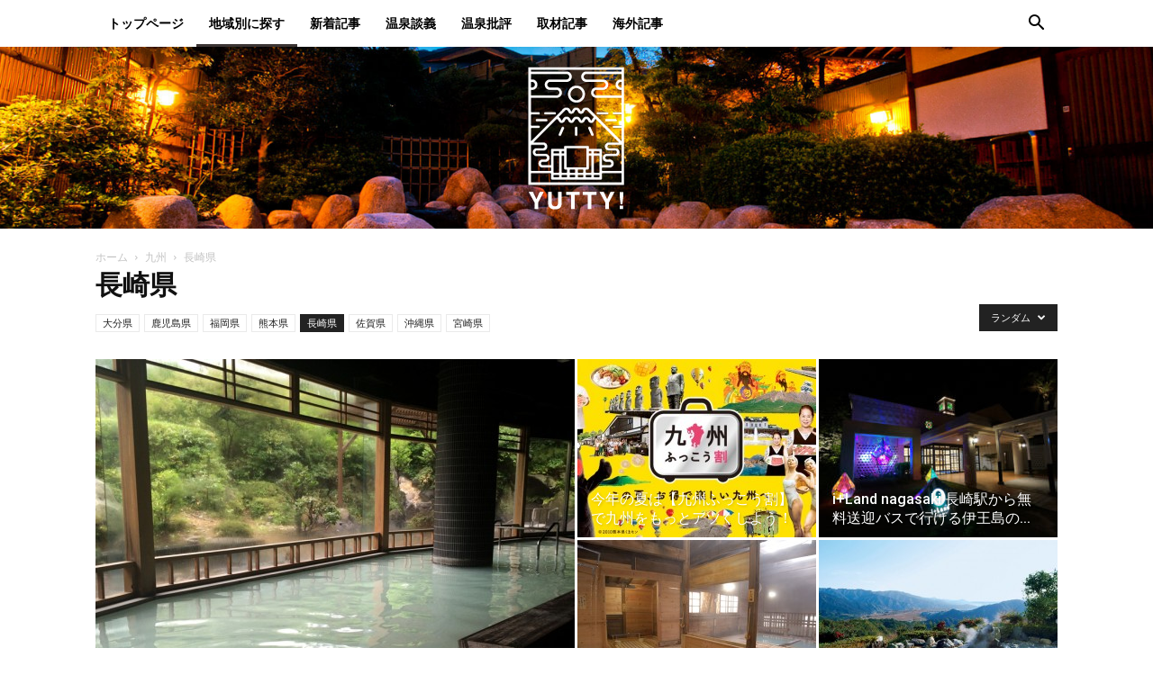

--- FILE ---
content_type: text/html; charset=UTF-8
request_url: http://yutty.jp/category/areas/kyushu/nagasaki/?filter_by=random_posts
body_size: 35222
content:
<!doctype html >
<!--[if IE 8]>    <html class="ie8" lang="en"> <![endif]-->
<!--[if IE 9]>    <html class="ie9" lang="en"> <![endif]-->
<!--[if gt IE 8]><!--> <html lang="ja" prefix="og: http://ogp.me/ns# fb: http://ogp.me/ns/fb#"> <!--<![endif]-->
<head>
    <title>長崎県 アーカイブ - Yutty!【ユッティ】</title>
    <meta charset="UTF-8" />
    <meta name="viewport" content="width=device-width, initial-scale=1.0">
    <link rel="pingback" href="http://yutty.jp/xmlrpc.php" />
    
<!-- This site is optimized with the Yoast SEO plugin v5.9.3 - https://yoast.com/wordpress/plugins/seo/ -->
<meta name="robots" content="noindex,follow"/>
<link rel="canonical" href="http://yutty.jp/category/areas/kyushu/nagasaki/" />
<meta property="og:locale" content="ja_JP" />
<meta property="og:type" content="object" />
<meta property="og:title" content="長崎県 アーカイブ - Yutty!【ユッティ】" />
<meta property="og:url" content="http://yutty.jp/category/areas/kyushu/nagasaki/" />
<meta property="og:site_name" content="Yutty!【ユッティ】" />
<meta property="fb:app_id" content="1460109424312925" />
<meta name="twitter:card" content="summary_large_image" />
<meta name="twitter:title" content="長崎県 アーカイブ - Yutty!【ユッティ】" />
<meta name="twitter:site" content="@yutty_jp" />
<script type='application/ld+json'>{"@context":"http:\/\/schema.org","@type":"WebSite","@id":"#website","url":"http:\/\/yutty.jp\/","name":"Yutty!\u3010\u30e6\u30c3\u30c6\u30a3\u3011","potentialAction":{"@type":"SearchAction","target":"http:\/\/yutty.jp\/?s={search_term_string}","query-input":"required name=search_term_string"}}</script>
<!-- / Yoast SEO plugin. -->

<link rel='dns-prefetch' href='//fonts.googleapis.com' />
<link rel='dns-prefetch' href='//s.w.org' />
<link rel="alternate" type="application/rss+xml" title="Yutty!【ユッティ】 &raquo; フィード" href="http://yutty.jp/feed/" />
<link rel="alternate" type="application/rss+xml" title="Yutty!【ユッティ】 &raquo; コメントフィード" href="http://yutty.jp/comments/feed/" />
<link rel="alternate" type="application/rss+xml" title="Yutty!【ユッティ】 &raquo; 長崎県 カテゴリーのフィード" href="http://yutty.jp/category/areas/kyushu/nagasaki/feed/" />
		<script type="text/javascript">
			window._wpemojiSettings = {"baseUrl":"https:\/\/s.w.org\/images\/core\/emoji\/12.0.0-1\/72x72\/","ext":".png","svgUrl":"https:\/\/s.w.org\/images\/core\/emoji\/12.0.0-1\/svg\/","svgExt":".svg","source":{"concatemoji":"http:\/\/yutty.jp\/wp-includes\/js\/wp-emoji-release.min.js?ver=5.4.18"}};
			/*! This file is auto-generated */
			!function(e,a,t){var n,r,o,i=a.createElement("canvas"),p=i.getContext&&i.getContext("2d");function s(e,t){var a=String.fromCharCode;p.clearRect(0,0,i.width,i.height),p.fillText(a.apply(this,e),0,0);e=i.toDataURL();return p.clearRect(0,0,i.width,i.height),p.fillText(a.apply(this,t),0,0),e===i.toDataURL()}function c(e){var t=a.createElement("script");t.src=e,t.defer=t.type="text/javascript",a.getElementsByTagName("head")[0].appendChild(t)}for(o=Array("flag","emoji"),t.supports={everything:!0,everythingExceptFlag:!0},r=0;r<o.length;r++)t.supports[o[r]]=function(e){if(!p||!p.fillText)return!1;switch(p.textBaseline="top",p.font="600 32px Arial",e){case"flag":return s([127987,65039,8205,9895,65039],[127987,65039,8203,9895,65039])?!1:!s([55356,56826,55356,56819],[55356,56826,8203,55356,56819])&&!s([55356,57332,56128,56423,56128,56418,56128,56421,56128,56430,56128,56423,56128,56447],[55356,57332,8203,56128,56423,8203,56128,56418,8203,56128,56421,8203,56128,56430,8203,56128,56423,8203,56128,56447]);case"emoji":return!s([55357,56424,55356,57342,8205,55358,56605,8205,55357,56424,55356,57340],[55357,56424,55356,57342,8203,55358,56605,8203,55357,56424,55356,57340])}return!1}(o[r]),t.supports.everything=t.supports.everything&&t.supports[o[r]],"flag"!==o[r]&&(t.supports.everythingExceptFlag=t.supports.everythingExceptFlag&&t.supports[o[r]]);t.supports.everythingExceptFlag=t.supports.everythingExceptFlag&&!t.supports.flag,t.DOMReady=!1,t.readyCallback=function(){t.DOMReady=!0},t.supports.everything||(n=function(){t.readyCallback()},a.addEventListener?(a.addEventListener("DOMContentLoaded",n,!1),e.addEventListener("load",n,!1)):(e.attachEvent("onload",n),a.attachEvent("onreadystatechange",function(){"complete"===a.readyState&&t.readyCallback()})),(n=t.source||{}).concatemoji?c(n.concatemoji):n.wpemoji&&n.twemoji&&(c(n.twemoji),c(n.wpemoji)))}(window,document,window._wpemojiSettings);
		</script>
		<style type="text/css">
img.wp-smiley,
img.emoji {
	display: inline !important;
	border: none !important;
	box-shadow: none !important;
	height: 1em !important;
	width: 1em !important;
	margin: 0 .07em !important;
	vertical-align: -0.1em !important;
	background: none !important;
	padding: 0 !important;
}
</style>
	<link rel='stylesheet' id='wp-block-library-css'  href='http://yutty.jp/wp-includes/css/dist/block-library/style.min.css?ver=5.4.18' type='text/css' media='all' />
<link rel='stylesheet' id='ts_fab_css-css'  href='http://yutty.jp/wp-content/plugins/fancier-author-box/css/ts-fab.min.css?ver=1.4' type='text/css' media='all' />
<link rel='stylesheet' id='foobox-free-min-css'  href='http://yutty.jp/wp-content/plugins/foobox-image-lightbox/free/css/foobox.free.min.css?ver=2.7.11' type='text/css' media='all' />
<link rel='stylesheet' id='rs-plugin-settings-css'  href='http://yutty.jp/wp-content/plugins/revslider/public/assets/css/settings.css?ver=5.4.1' type='text/css' media='all' />
<style id='rs-plugin-settings-inline-css' type='text/css'>
.tp-caption a{color:#ff7302;text-shadow:none;-webkit-transition:all 0.2s ease-out;-moz-transition:all 0.2s ease-out;-o-transition:all 0.2s ease-out;-ms-transition:all 0.2s ease-out}.tp-caption a:hover{color:#ffa902}
</style>
<link rel='stylesheet' id='sb-type-std-css'  href='http://yutty.jp/wp-content/plugins/speech-bubble/css/sb-type-std.css?ver=5.4.18' type='text/css' media='all' />
<link rel='stylesheet' id='sb-type-fb-css'  href='http://yutty.jp/wp-content/plugins/speech-bubble/css/sb-type-fb.css?ver=5.4.18' type='text/css' media='all' />
<link rel='stylesheet' id='sb-type-fb-flat-css'  href='http://yutty.jp/wp-content/plugins/speech-bubble/css/sb-type-fb-flat.css?ver=5.4.18' type='text/css' media='all' />
<link rel='stylesheet' id='sb-type-ln-css'  href='http://yutty.jp/wp-content/plugins/speech-bubble/css/sb-type-ln.css?ver=5.4.18' type='text/css' media='all' />
<link rel='stylesheet' id='sb-type-ln-flat-css'  href='http://yutty.jp/wp-content/plugins/speech-bubble/css/sb-type-ln-flat.css?ver=5.4.18' type='text/css' media='all' />
<link rel='stylesheet' id='sb-type-pink-css'  href='http://yutty.jp/wp-content/plugins/speech-bubble/css/sb-type-pink.css?ver=5.4.18' type='text/css' media='all' />
<link rel='stylesheet' id='sb-type-rtail-css'  href='http://yutty.jp/wp-content/plugins/speech-bubble/css/sb-type-rtail.css?ver=5.4.18' type='text/css' media='all' />
<link rel='stylesheet' id='sb-type-drop-css'  href='http://yutty.jp/wp-content/plugins/speech-bubble/css/sb-type-drop.css?ver=5.4.18' type='text/css' media='all' />
<link rel='stylesheet' id='sb-type-think-css'  href='http://yutty.jp/wp-content/plugins/speech-bubble/css/sb-type-think.css?ver=5.4.18' type='text/css' media='all' />
<link rel='stylesheet' id='sb-no-br-css'  href='http://yutty.jp/wp-content/plugins/speech-bubble/css/sb-no-br.css?ver=5.4.18' type='text/css' media='all' />
<link rel='stylesheet' id='toc-screen-css'  href='http://yutty.jp/wp-content/plugins/table-of-contents-plus/screen.min.css?ver=1509' type='text/css' media='all' />
<link rel='stylesheet' id='google-fonts-style-css'  href='http://fonts.googleapis.com/css?family=Open+Sans%3A300italic%2C400%2C400italic%2C600%2C600italic%2C700%7CRoboto%3A300%2C400%2C400italic%2C500%2C500italic%2C700%2C900&#038;ver=8.7.4' type='text/css' media='all' />
<link rel='stylesheet' id='fancybox-css'  href='http://yutty.jp/wp-content/plugins/easy-fancybox/css/jquery.fancybox.min.css?ver=1.3.24' type='text/css' media='screen' />
<link rel='stylesheet' id='js_composer_front-css'  href='http://yutty.jp/wp-content/plugins/js_composer/assets/css/js_composer.min.css?ver=5.1.1' type='text/css' media='all' />
<link rel='stylesheet' id='td-theme-css'  href='http://yutty.jp/wp-content/themes/Newspaper2020-06-08/style.css?ver=8.7.4' type='text/css' media='all' />
<script type='text/javascript' src='http://yutty.jp/wp-includes/js/jquery/jquery.js?ver=1.12.4-wp'></script>
<script type='text/javascript' src='http://yutty.jp/wp-includes/js/jquery/jquery-migrate.min.js?ver=1.4.1'></script>
<script type='text/javascript' src='http://yutty.jp/wp-content/plugins/fancier-author-box/js/ts-fab.min.js?ver=1.4'></script>
<script type='text/javascript' src='http://yutty.jp/wp-content/plugins/revslider/public/assets/js/jquery.themepunch.tools.min.js?ver=5.4.1'></script>
<script type='text/javascript' src='http://yutty.jp/wp-content/plugins/revslider/public/assets/js/jquery.themepunch.revolution.min.js?ver=5.4.1'></script>
<script type='text/javascript'>
/* Run FooBox FREE (v2.7.11) */
var FOOBOX = window.FOOBOX = {
	ready: true,
	preloadFont: false,
	disableOthers: false,
	o: {wordpress: { enabled: true }, countMessage:'image %index of %total', excludes:'.fbx-link,.nofoobox,.nolightbox,a[href*="pinterest.com/pin/create/button/"]', affiliate : { enabled: false }},
	selectors: [
		".foogallery-container.foogallery-lightbox-foobox", ".foogallery-container.foogallery-lightbox-foobox-free", ".gallery", ".wp-block-gallery", ".wp-caption", ".wp-block-image", "a:has(img[class*=wp-image-])", ".post a:has(img[class*=wp-image-])", ".foobox"
	],
	pre: function( $ ){
		// Custom JavaScript (Pre)
		
	},
	post: function( $ ){
		// Custom JavaScript (Post)
		
		// Custom Captions Code
		
	},
	custom: function( $ ){
		// Custom Extra JS
		
	}
};
</script>
<script type='text/javascript' src='http://yutty.jp/wp-content/plugins/foobox-image-lightbox/free/js/foobox.free.min.js?ver=2.7.11'></script>
<link rel='https://api.w.org/' href='http://yutty.jp/wp-json/' />
<link rel="EditURI" type="application/rsd+xml" title="RSD" href="http://yutty.jp/xmlrpc.php?rsd" />
<link rel="wlwmanifest" type="application/wlwmanifest+xml" href="http://yutty.jp/wp-includes/wlwmanifest.xml" /> 
<meta name="generator" content="WordPress 5.4.18" />
<meta http-equiv="Last-Modified" content="Fri, 23 Jan 2026 08:39:53 GMT" />
<!--[if lt IE 9]><script src="http://cdnjs.cloudflare.com/ajax/libs/html5shiv/3.7.3/html5shiv.js"></script><![endif]-->
    <meta name="generator" content="Powered by Visual Composer - drag and drop page builder for WordPress."/>
<!--[if lte IE 9]><link rel="stylesheet" type="text/css" href="http://yutty.jp/wp-content/plugins/js_composer/assets/css/vc_lte_ie9.min.css" media="screen"><![endif]--><style>.simplemap img{max-width:none !important;padding:0 !important;margin:0 !important;}.staticmap,.staticmap img{max-width:100% !important;height:auto !important;}.simplemap .simplemap-content{display:none;}</style>
<script>var google_map_api_key = 'AIzaSyAWe2N_pW6L_EblkK6NnNsNEakq31P_7bQ';</script>
<!-- BEGIN: WP Social Bookmarking Light HEAD -->


<script>
    (function (d, s, id) {
        var js, fjs = d.getElementsByTagName(s)[0];
        if (d.getElementById(id)) return;
        js = d.createElement(s);
        js.id = id;
        js.src = "//connect.facebook.net/ja_JP/sdk.js#xfbml=1&version=v2.7";
        fjs.parentNode.insertBefore(js, fjs);
    }(document, 'script', 'facebook-jssdk'));
</script>

<style type="text/css">
    .wp_social_bookmarking_light{
    border: 0 !important;
    padding: 10px 0 20px 0 !important;
    margin: 0 !important;
}
.wp_social_bookmarking_light div{
    float: left !important;
    border: 0 !important;
    padding: 0 !important;
    margin: 0 5px 0px 0 !important;
    min-height: 30px !important;
    line-height: 18px !important;
    text-indent: 0 !important;
}
.wp_social_bookmarking_light img{
    border: 0 !important;
    padding: 0;
    margin: 0;
    vertical-align: top !important;
}
.wp_social_bookmarking_light_clear{
    clear: both !important;
}
#fb-root{
    display: none;
}
.wsbl_twitter{
    width: 100px;
}
.wsbl_facebook_like iframe{
    max-width: none !important;
}
</style>
<!-- END: WP Social Bookmarking Light HEAD -->
<meta name="generator" content="Powered by Slider Revolution 5.4.1 - responsive, Mobile-Friendly Slider Plugin for WordPress with comfortable drag and drop interface." />

<!-- JS generated by theme -->

<script>
    
    

	    var tdBlocksArray = []; //here we store all the items for the current page

	    //td_block class - each ajax block uses a object of this class for requests
	    function tdBlock() {
		    this.id = '';
		    this.block_type = 1; //block type id (1-234 etc)
		    this.atts = '';
		    this.td_column_number = '';
		    this.td_current_page = 1; //
		    this.post_count = 0; //from wp
		    this.found_posts = 0; //from wp
		    this.max_num_pages = 0; //from wp
		    this.td_filter_value = ''; //current live filter value
		    this.is_ajax_running = false;
		    this.td_user_action = ''; // load more or infinite loader (used by the animation)
		    this.header_color = '';
		    this.ajax_pagination_infinite_stop = ''; //show load more at page x
	    }


        // td_js_generator - mini detector
        (function(){
            var htmlTag = document.getElementsByTagName("html")[0];

	        if ( navigator.userAgent.indexOf("MSIE 10.0") > -1 ) {
                htmlTag.className += ' ie10';
            }

            if ( !!navigator.userAgent.match(/Trident.*rv\:11\./) ) {
                htmlTag.className += ' ie11';
            }

	        if ( navigator.userAgent.indexOf("Edge") > -1 ) {
                htmlTag.className += ' ieEdge';
            }

            if ( /(iPad|iPhone|iPod)/g.test(navigator.userAgent) ) {
                htmlTag.className += ' td-md-is-ios';
            }

            var user_agent = navigator.userAgent.toLowerCase();
            if ( user_agent.indexOf("android") > -1 ) {
                htmlTag.className += ' td-md-is-android';
            }

            if ( -1 !== navigator.userAgent.indexOf('Mac OS X')  ) {
                htmlTag.className += ' td-md-is-os-x';
            }

            if ( /chrom(e|ium)/.test(navigator.userAgent.toLowerCase()) ) {
               htmlTag.className += ' td-md-is-chrome';
            }

            if ( -1 !== navigator.userAgent.indexOf('Firefox') ) {
                htmlTag.className += ' td-md-is-firefox';
            }

            if ( -1 !== navigator.userAgent.indexOf('Safari') && -1 === navigator.userAgent.indexOf('Chrome') ) {
                htmlTag.className += ' td-md-is-safari';
            }

            if( -1 !== navigator.userAgent.indexOf('IEMobile') ){
                htmlTag.className += ' td-md-is-iemobile';
            }

        })();




        var tdLocalCache = {};

        ( function () {
            "use strict";

            tdLocalCache = {
                data: {},
                remove: function (resource_id) {
                    delete tdLocalCache.data[resource_id];
                },
                exist: function (resource_id) {
                    return tdLocalCache.data.hasOwnProperty(resource_id) && tdLocalCache.data[resource_id] !== null;
                },
                get: function (resource_id) {
                    return tdLocalCache.data[resource_id];
                },
                set: function (resource_id, cachedData) {
                    tdLocalCache.remove(resource_id);
                    tdLocalCache.data[resource_id] = cachedData;
                }
            };
        })();

    
    
var td_viewport_interval_list=[{"limitBottom":767,"sidebarWidth":228},{"limitBottom":1018,"sidebarWidth":300},{"limitBottom":1140,"sidebarWidth":324}];
var td_ajax_url="http:\/\/yutty.jp\/wp-admin\/admin-ajax.php?td_theme_name=Newspaper&v=8.7.4";
var td_get_template_directory_uri="http:\/\/yutty.jp\/wp-content\/themes\/Newspaper2020-06-08";
var tds_snap_menu="snap";
var tds_logo_on_sticky="show";
var tds_header_style="11";
var td_please_wait="\u304a\u5f85\u3061\u304f\u3060\u3055\u3044";
var td_email_user_pass_incorrect="\u30e6\u30fc\u30b6\u30fc\u304b\u30d1\u30b9\u30ef\u30fc\u30c9\u304c\u9593\u9055\u3063\u3066\u307e\u3059\uff01";
var td_email_user_incorrect="E\u30e1\u30fc\u30eb\u304b\u30e6\u30fc\u30b6\u540d\u304c\u9593\u9055\u3063\u3066\u307e\u3059\uff01";
var td_email_incorrect="E\u30e1\u30fc\u30eb\u304c\u9593\u9055\u3063\u3066\u307e\u3059\uff01";
var tds_more_articles_on_post_enable="";
var tds_more_articles_on_post_time_to_wait="";
var tds_more_articles_on_post_pages_distance_from_top=0;
var tds_theme_color_site_wide="#4db2ec";
var tds_smart_sidebar="enabled";
var tdThemeName="Newspaper";
var td_magnific_popup_translation_tPrev="\u524d\uff08\u5de6\u30a2\u30ed\u30fc\u3000\u30ad\u30fc\uff09";
var td_magnific_popup_translation_tNext="\u6b21\uff08\u53f3\u30a2\u30ed\u30fc\u3000\u30ad\u30fc\uff09";
var td_magnific_popup_translation_tCounter="%curr%\/%total%";
var td_magnific_popup_translation_ajax_tError="\uff05url%\u306e\u30b3\u30f3\u30c6\u30f3\u30c4\u306f\u30ed\u30fc\u30c9\u3067\u304d\u307e\u305b\u3093\u3067\u3057\u305f\u3002";
var td_magnific_popup_translation_image_tError="#\uff05curr%\u304b\u3089\u306e\u753b\u50cf\u306f\u30ed\u30fc\u30c9\u3067\u304d\u307e\u305b\u3093\u3067\u3057\u305f\u3002";
var tdDateNamesI18n={"month_names":["1\u6708","2\u6708","3\u6708","4\u6708","5\u6708","6\u6708","7\u6708","8\u6708","9\u6708","10\u6708","11\u6708","12\u6708"],"month_names_short":["1\u6708","2\u6708","3\u6708","4\u6708","5\u6708","6\u6708","7\u6708","8\u6708","9\u6708","10\u6708","11\u6708","12\u6708"],"day_names":["\u65e5\u66dc\u65e5","\u6708\u66dc\u65e5","\u706b\u66dc\u65e5","\u6c34\u66dc\u65e5","\u6728\u66dc\u65e5","\u91d1\u66dc\u65e5","\u571f\u66dc\u65e5"],"day_names_short":["\u65e5","\u6708","\u706b","\u6c34","\u6728","\u91d1","\u571f"]};
var td_ad_background_click_link="";
var td_ad_background_click_target="";
</script>


<!-- Header style compiled by theme -->

<style>
    
.td-header-wrap .black-menu .sf-menu > .current-menu-item > a,
    .td-header-wrap .black-menu .sf-menu > .current-menu-ancestor > a,
    .td-header-wrap .black-menu .sf-menu > .current-category-ancestor > a,
    .td-header-wrap .black-menu .sf-menu > li > a:hover,
    .td-header-wrap .black-menu .sf-menu > .sfHover > a,
    .td-header-style-12 .td-header-menu-wrap-full,
    .sf-menu > .current-menu-item > a:after,
    .sf-menu > .current-menu-ancestor > a:after,
    .sf-menu > .current-category-ancestor > a:after,
    .sf-menu > li:hover > a:after,
    .sf-menu > .sfHover > a:after,
    .td-header-style-12 .td-affix,
    .header-search-wrap .td-drop-down-search:after,
    .header-search-wrap .td-drop-down-search .btn:hover,
    input[type=submit]:hover,
    .td-read-more a,
    .td-post-category:hover,
    .td-grid-style-1.td-hover-1 .td-big-grid-post:hover .td-post-category,
    .td-grid-style-5.td-hover-1 .td-big-grid-post:hover .td-post-category,
    .td_top_authors .td-active .td-author-post-count,
    .td_top_authors .td-active .td-author-comments-count,
    .td_top_authors .td_mod_wrap:hover .td-author-post-count,
    .td_top_authors .td_mod_wrap:hover .td-author-comments-count,
    .td-404-sub-sub-title a:hover,
    .td-search-form-widget .wpb_button:hover,
    .td-rating-bar-wrap div,
    .td_category_template_3 .td-current-sub-category,
    .dropcap,
    .td_wrapper_video_playlist .td_video_controls_playlist_wrapper,
    .wpb_default,
    .wpb_default:hover,
    .td-left-smart-list:hover,
    .td-right-smart-list:hover,
    .woocommerce-checkout .woocommerce input.button:hover,
    .woocommerce-page .woocommerce a.button:hover,
    .woocommerce-account div.woocommerce .button:hover,
    #bbpress-forums button:hover,
    .bbp_widget_login .button:hover,
    .td-footer-wrapper .td-post-category,
    .td-footer-wrapper .widget_product_search input[type="submit"]:hover,
    .woocommerce .product a.button:hover,
    .woocommerce .product #respond input#submit:hover,
    .woocommerce .checkout input#place_order:hover,
    .woocommerce .woocommerce.widget .button:hover,
    .single-product .product .summary .cart .button:hover,
    .woocommerce-cart .woocommerce table.cart .button:hover,
    .woocommerce-cart .woocommerce .shipping-calculator-form .button:hover,
    .td-next-prev-wrap a:hover,
    .td-load-more-wrap a:hover,
    .td-post-small-box a:hover,
    .page-nav .current,
    .page-nav:first-child > div,
    .td_category_template_8 .td-category-header .td-category a.td-current-sub-category,
    .td_category_template_4 .td-category-siblings .td-category a:hover,
    #bbpress-forums .bbp-pagination .current,
    #bbpress-forums #bbp-single-user-details #bbp-user-navigation li.current a,
    .td-theme-slider:hover .slide-meta-cat a,
    a.vc_btn-black:hover,
    .td-trending-now-wrapper:hover .td-trending-now-title,
    .td-scroll-up,
    .td-smart-list-button:hover,
    .td-weather-information:before,
    .td-weather-week:before,
    .td_block_exchange .td-exchange-header:before,
    .td_block_big_grid_9.td-grid-style-1 .td-post-category,
    .td_block_big_grid_9.td-grid-style-5 .td-post-category,
    .td-grid-style-6.td-hover-1 .td-module-thumb:after,
    .td-pulldown-syle-2 .td-subcat-dropdown ul:after,
    .td_block_template_9 .td-block-title:after,
    .td_block_template_15 .td-block-title:before,
    div.wpforms-container .wpforms-form div.wpforms-submit-container button[type=submit] {
        background-color: rgba(10,2,0,0.8);
    }

    .td_block_template_4 .td-related-title .td-cur-simple-item:before {
        border-color: rgba(10,2,0,0.8) transparent transparent transparent !important;
    }

    .woocommerce .woocommerce-message .button:hover,
    .woocommerce .woocommerce-error .button:hover,
    .woocommerce .woocommerce-info .button:hover {
        background-color: rgba(10,2,0,0.8) !important;
    }
    
    
    .td_block_template_4 .td-related-title .td-cur-simple-item,
    .td_block_template_3 .td-related-title .td-cur-simple-item,
    .td_block_template_9 .td-related-title:after {
        background-color: rgba(10,2,0,0.8);
    }

    .woocommerce .product .onsale,
    .woocommerce.widget .ui-slider .ui-slider-handle {
        background: none rgba(10,2,0,0.8);
    }

    .woocommerce.widget.widget_layered_nav_filters ul li a {
        background: none repeat scroll 0 0 rgba(10,2,0,0.8) !important;
    }

    a,
    cite a:hover,
    .td_mega_menu_sub_cats .cur-sub-cat,
    .td-mega-span h3 a:hover,
    .td_mod_mega_menu:hover .entry-title a,
    .header-search-wrap .result-msg a:hover,
    .td-header-top-menu .td-drop-down-search .td_module_wrap:hover .entry-title a,
    .td-header-top-menu .td-icon-search:hover,
    .td-header-wrap .result-msg a:hover,
    .top-header-menu li a:hover,
    .top-header-menu .current-menu-item > a,
    .top-header-menu .current-menu-ancestor > a,
    .top-header-menu .current-category-ancestor > a,
    .td-social-icon-wrap > a:hover,
    .td-header-sp-top-widget .td-social-icon-wrap a:hover,
    .td-page-content blockquote p,
    .td-post-content blockquote p,
    .mce-content-body blockquote p,
    .comment-content blockquote p,
    .wpb_text_column blockquote p,
    .td_block_text_with_title blockquote p,
    .td_module_wrap:hover .entry-title a,
    .td-subcat-filter .td-subcat-list a:hover,
    .td-subcat-filter .td-subcat-dropdown a:hover,
    .td_quote_on_blocks,
    .dropcap2,
    .dropcap3,
    .td_top_authors .td-active .td-authors-name a,
    .td_top_authors .td_mod_wrap:hover .td-authors-name a,
    .td-post-next-prev-content a:hover,
    .author-box-wrap .td-author-social a:hover,
    .td-author-name a:hover,
    .td-author-url a:hover,
    .td_mod_related_posts:hover h3 > a,
    .td-post-template-11 .td-related-title .td-related-left:hover,
    .td-post-template-11 .td-related-title .td-related-right:hover,
    .td-post-template-11 .td-related-title .td-cur-simple-item,
    .td-post-template-11 .td_block_related_posts .td-next-prev-wrap a:hover,
    .comment-reply-link:hover,
    .logged-in-as a:hover,
    #cancel-comment-reply-link:hover,
    .td-search-query,
    .td-category-header .td-pulldown-category-filter-link:hover,
    .td-category-siblings .td-subcat-dropdown a:hover,
    .td-category-siblings .td-subcat-dropdown a.td-current-sub-category,
    .widget a:hover,
    .td_wp_recentcomments a:hover,
    .archive .widget_archive .current,
    .archive .widget_archive .current a,
    .widget_calendar tfoot a:hover,
    .woocommerce a.added_to_cart:hover,
    .woocommerce-account .woocommerce-MyAccount-navigation a:hover,
    #bbpress-forums li.bbp-header .bbp-reply-content span a:hover,
    #bbpress-forums .bbp-forum-freshness a:hover,
    #bbpress-forums .bbp-topic-freshness a:hover,
    #bbpress-forums .bbp-forums-list li a:hover,
    #bbpress-forums .bbp-forum-title:hover,
    #bbpress-forums .bbp-topic-permalink:hover,
    #bbpress-forums .bbp-topic-started-by a:hover,
    #bbpress-forums .bbp-topic-started-in a:hover,
    #bbpress-forums .bbp-body .super-sticky li.bbp-topic-title .bbp-topic-permalink,
    #bbpress-forums .bbp-body .sticky li.bbp-topic-title .bbp-topic-permalink,
    .widget_display_replies .bbp-author-name,
    .widget_display_topics .bbp-author-name,
    .footer-text-wrap .footer-email-wrap a,
    .td-subfooter-menu li a:hover,
    .footer-social-wrap a:hover,
    a.vc_btn-black:hover,
    .td-smart-list-dropdown-wrap .td-smart-list-button:hover,
    .td_module_17 .td-read-more a:hover,
    .td_module_18 .td-read-more a:hover,
    .td_module_19 .td-post-author-name a:hover,
    .td-instagram-user a,
    .td-pulldown-syle-2 .td-subcat-dropdown:hover .td-subcat-more span,
    .td-pulldown-syle-2 .td-subcat-dropdown:hover .td-subcat-more i,
    .td-pulldown-syle-3 .td-subcat-dropdown:hover .td-subcat-more span,
    .td-pulldown-syle-3 .td-subcat-dropdown:hover .td-subcat-more i,
    .td-block-title-wrap .td-wrapper-pulldown-filter .td-pulldown-filter-display-option:hover,
    .td-block-title-wrap .td-wrapper-pulldown-filter .td-pulldown-filter-display-option:hover i,
    .td-block-title-wrap .td-wrapper-pulldown-filter .td-pulldown-filter-link:hover,
    .td-block-title-wrap .td-wrapper-pulldown-filter .td-pulldown-filter-item .td-cur-simple-item,
    .td_block_template_2 .td-related-title .td-cur-simple-item,
    .td_block_template_5 .td-related-title .td-cur-simple-item,
    .td_block_template_6 .td-related-title .td-cur-simple-item,
    .td_block_template_7 .td-related-title .td-cur-simple-item,
    .td_block_template_8 .td-related-title .td-cur-simple-item,
    .td_block_template_9 .td-related-title .td-cur-simple-item,
    .td_block_template_10 .td-related-title .td-cur-simple-item,
    .td_block_template_11 .td-related-title .td-cur-simple-item,
    .td_block_template_12 .td-related-title .td-cur-simple-item,
    .td_block_template_13 .td-related-title .td-cur-simple-item,
    .td_block_template_14 .td-related-title .td-cur-simple-item,
    .td_block_template_15 .td-related-title .td-cur-simple-item,
    .td_block_template_16 .td-related-title .td-cur-simple-item,
    .td_block_template_17 .td-related-title .td-cur-simple-item,
    .td-theme-wrap .sf-menu ul .td-menu-item > a:hover,
    .td-theme-wrap .sf-menu ul .sfHover > a,
    .td-theme-wrap .sf-menu ul .current-menu-ancestor > a,
    .td-theme-wrap .sf-menu ul .current-category-ancestor > a,
    .td-theme-wrap .sf-menu ul .current-menu-item > a,
    .td_outlined_btn {
        color: rgba(10,2,0,0.8);
    }

    a.vc_btn-black.vc_btn_square_outlined:hover,
    a.vc_btn-black.vc_btn_outlined:hover,
    .td-mega-menu-page .wpb_content_element ul li a:hover,
    .td-theme-wrap .td-aj-search-results .td_module_wrap:hover .entry-title a,
    .td-theme-wrap .header-search-wrap .result-msg a:hover {
        color: rgba(10,2,0,0.8) !important;
    }

    .td-next-prev-wrap a:hover,
    .td-load-more-wrap a:hover,
    .td-post-small-box a:hover,
    .page-nav .current,
    .page-nav:first-child > div,
    .td_category_template_8 .td-category-header .td-category a.td-current-sub-category,
    .td_category_template_4 .td-category-siblings .td-category a:hover,
    #bbpress-forums .bbp-pagination .current,
    .post .td_quote_box,
    .page .td_quote_box,
    a.vc_btn-black:hover,
    .td_block_template_5 .td-block-title > *,
    .td_outlined_btn {
        border-color: rgba(10,2,0,0.8);
    }

    .td_wrapper_video_playlist .td_video_currently_playing:after {
        border-color: rgba(10,2,0,0.8) !important;
    }

    .header-search-wrap .td-drop-down-search:before {
        border-color: transparent transparent rgba(10,2,0,0.8) transparent;
    }

    .block-title > span,
    .block-title > a,
    .block-title > label,
    .widgettitle,
    .widgettitle:after,
    .td-trending-now-title,
    .td-trending-now-wrapper:hover .td-trending-now-title,
    .wpb_tabs li.ui-tabs-active a,
    .wpb_tabs li:hover a,
    .vc_tta-container .vc_tta-color-grey.vc_tta-tabs-position-top.vc_tta-style-classic .vc_tta-tabs-container .vc_tta-tab.vc_active > a,
    .vc_tta-container .vc_tta-color-grey.vc_tta-tabs-position-top.vc_tta-style-classic .vc_tta-tabs-container .vc_tta-tab:hover > a,
    .td_block_template_1 .td-related-title .td-cur-simple-item,
    .woocommerce .product .products h2:not(.woocommerce-loop-product__title),
    .td-subcat-filter .td-subcat-dropdown:hover .td-subcat-more, 
    .td_3D_btn,
    .td_shadow_btn,
    .td_default_btn,
    .td_round_btn, 
    .td_outlined_btn:hover {
    	background-color: rgba(10,2,0,0.8);
    }

    .woocommerce div.product .woocommerce-tabs ul.tabs li.active {
    	background-color: rgba(10,2,0,0.8) !important;
    }

    .block-title,
    .td_block_template_1 .td-related-title,
    .wpb_tabs .wpb_tabs_nav,
    .vc_tta-container .vc_tta-color-grey.vc_tta-tabs-position-top.vc_tta-style-classic .vc_tta-tabs-container,
    .woocommerce div.product .woocommerce-tabs ul.tabs:before {
        border-color: rgba(10,2,0,0.8);
    }
    .td_block_wrap .td-subcat-item a.td-cur-simple-item {
	    color: rgba(10,2,0,0.8);
	}


    
    .td-grid-style-4 .entry-title
    {
        background-color: rgba(10,2,0,0.8);
    }

    
    .td-post-content p,
    .td-post-content {
        font-size:14px;
	
    }
    
    .td-post-content h2 {
        font-size:24px;
	
    }
    
    .td-post-content h3 {
        font-size:18px;
	
    }
</style>

<script>
  (function(i,s,o,g,r,a,m){i['GoogleAnalyticsObject']=r;i[r]=i[r]||function(){
  (i[r].q=i[r].q||[]).push(arguments)},i[r].l=1*new Date();a=s.createElement(o),
  m=s.getElementsByTagName(o)[0];a.async=1;a.src=g;m.parentNode.insertBefore(a,m)
  })(window,document,'script','//www.google-analytics.com/analytics.js','ga');

  ga('create', 'UA-65403401-1', 'auto');
  ga('send', 'pageview');


window.fbAsyncInit = function() { 
  FB.init({ 
    appId : '1460109424312925', 
    xfbml : true, 
    version : 'v2.4' 
  }); 
  FB.Event.subscribe('edge.create', function(response) { 
    ga('send', 'social', 'facebook', 'like', window.location.href); 
  }); 
  
  FB.Event.subscribe('edge.remove', function(response) { 
    ga('send', 'social', 'facebook', 'unlike', window.location.href); 
  }); 
  
  FB.Event.subscribe('message.send', function(targetUrl) {
    ga(['send', 'social', 'facebook', 'send', targetUrl]);
  });
}

window.twttr = (function(d, s, id) {
  var js, fjs = d.getElementsByTagName(s)[0],
    t = window.twttr || {};
  if (d.getElementById(id)) return t;
  js = d.createElement(s);
  js.id = id;
  js.src = "https://platform.twitter.com/widgets.js";
  fjs.parentNode.insertBefore(js, fjs);
 
  t._e = [];
  t.ready = function(f) {
    t._e.push(f);
  };
 
  return t;
}(document, "script", "twitter-wjs"));

 twttr.ready(function (twttr) {
  twttr.events.bind('click', function (e) {
    ga('send', 'social', 'twitter', 'click', window.location.href);
  });
  twttr.events.bind('tweet', function (e) {
    ga('send', 'social', 'twitter', 'tweet', window.location.href);
  });
});

</script>

<!-- Facebook Pixel Code -->
<script>
!function(f,b,e,v,n,t,s){if(f.fbq)return;n=f.fbq=function(){n.callMethod?
n.callMethod.apply(n,arguments):n.queue.push(arguments)};if(!f._fbq)f._fbq=n;
n.push=n;n.loaded=!0;n.version='2.0';n.queue=[];t=b.createElement(e);t.async=!0;
t.src=v;s=b.getElementsByTagName(e)[0];s.parentNode.insertBefore(t,s)}(window,
document,'script','//connect.facebook.net/en_US/fbevents.js');

fbq('init', '1695239094038502');
fbq('track', 'PageView');
</script>
<noscript><img height="1" width="1" style="display:none"
src="https://www.facebook.com/tr?id=1695239094038502&ev=PageView&noscript=1"
/></noscript>
<!-- End Facebook Pixel Code -->

<script src="//www.google-analytics.com/cx/api.js?experiment=CJz9qKEYR6-0kAQpsGX22A"></script>
<script>var chosenVariation = cxApi.chooseVariation();</script>

<script type="text/javascript">
  (function () {
    var tagjs = document.createElement("script");
    var s = document.getElementsByTagName("script")[0];
    tagjs.async = true;
    tagjs.src = "//s.yjtag.jp/tag.js#site=lbnf4in";
    s.parentNode.insertBefore(tagjs, s);
  }());
</script>
<noscript>
  <iframe src="//b.yjtag.jp/iframe?c=lbnf4in" width="1" height="1" frameborder="0" scrolling="no" marginheight="0" marginwidth="0"></iframe>
</noscript>
<script type="application/ld+json">
                        {
                            "@context": "http://schema.org",
                            "@type": "BreadcrumbList",
                            "itemListElement": [{
                            "@type": "ListItem",
                            "position": 1,
                                "item": {
                                "@type": "WebSite",
                                "@id": "http://yutty.jp/",
                                "name": "ホーム"                                               
                            }
                        },{
                            "@type": "ListItem",
                            "position": 2,
                                "item": {
                                "@type": "WebPage",
                                "@id": "http://yutty.jp/category/areas/kyushu/",
                                "name": "九州"
                            }
                        },{
                            "@type": "ListItem",
                            "position": 3,
                                "item": {
                                "@type": "WebPage",
                                "@id": "http://yutty.jp/category/areas/kyushu/nagasaki/",
                                "name": "長崎県"                                
                            }
                        }    ]
                        }
                       </script><link rel="icon" href="http://yutty.jp/wp-content/uploads/2016/03/cropped-favicon11-32x32.png" sizes="32x32" />
<link rel="icon" href="http://yutty.jp/wp-content/uploads/2016/03/cropped-favicon11-192x192.png" sizes="192x192" />
<link rel="apple-touch-icon" href="http://yutty.jp/wp-content/uploads/2016/03/cropped-favicon11-180x180.png" />
<meta name="msapplication-TileImage" content="http://yutty.jp/wp-content/uploads/2016/03/cropped-favicon11-270x270.png" />
<noscript><style type="text/css"> .wpb_animate_when_almost_visible { opacity: 1; }</style></noscript></head>

<body class="archive category category-nagasaki category-928 global-block-template-1 td_category_template_4 td_category_top_posts_style_1 wpb-js-composer js-comp-ver-5.1.1 vc_responsive td-full-layout" itemscope="itemscope" itemtype="http://schema.org/WebPage">


        <div class="td-scroll-up"><i class="td-icon-menu-up"></i></div>
    
    <div class="td-menu-background"></div>
<div id="td-mobile-nav">
    <div class="td-mobile-container">
        <!-- mobile menu top section -->
        <div class="td-menu-socials-wrap">
            <!-- socials -->
            <div class="td-menu-socials">
                
        <span class="td-social-icon-wrap">
            <a target="_blank" href="https://www.facebook.com/yutty.japan" title="Facebook">
                <i class="td-icon-font td-icon-facebook"></i>
            </a>
        </span>
        <span class="td-social-icon-wrap">
            <a target="_blank" href="https://instagram.com/yutty.jp/" title="Instagram">
                <i class="td-icon-font td-icon-instagram"></i>
            </a>
        </span>
        <span class="td-social-icon-wrap">
            <a target="_blank" href="http://onsen-gif.yutty.jp/" title="Tumblr">
                <i class="td-icon-font td-icon-tumblr"></i>
            </a>
        </span>
        <span class="td-social-icon-wrap">
            <a target="_blank" href="https://twitter.com/yutty_jp" title="Twitter">
                <i class="td-icon-font td-icon-twitter"></i>
            </a>
        </span>
        <span class="td-social-icon-wrap">
            <a target="_blank" href="https://www.youtube.com/channel/UCmlmoFekeceoqKBOCfqePIg" title="Youtube">
                <i class="td-icon-font td-icon-youtube"></i>
            </a>
        </span>            </div>
            <!-- close button -->
            <div class="td-mobile-close">
                <a href="#"><i class="td-icon-close-mobile"></i></a>
            </div>
        </div>

        <!-- login section -->
        
        <!-- menu section -->
        <div class="td-mobile-content">
            <div class="menu-%e3%83%a1%e3%82%a4%e3%83%b3%e3%83%a1%e3%83%8b%e3%83%a5%e3%83%bc-container"><ul id="menu-%e3%83%a1%e3%82%a4%e3%83%b3%e3%83%a1%e3%83%8b%e3%83%a5%e3%83%bc" class="td-mobile-main-menu"><li id="menu-item-22818" class="menu-item menu-item-type-post_type menu-item-object-page menu-item-home menu-item-first menu-item-22818"><a href="http://yutty.jp/">トップページ</a></li>
<li id="menu-item-29" class="menu-item menu-item-type-taxonomy menu-item-object-category current-category-ancestor menu-item-has-children menu-item-29"><a href="http://yutty.jp/category/areas/">地域別に探す<i class="td-icon-menu-right td-element-after"></i></a>
<ul class="sub-menu">
	<li id="menu-item-51" class="menu-item menu-item-type-taxonomy menu-item-object-category menu-item-51"><a href="http://yutty.jp/category/areas/hokkaido/">北海道</a></li>
	<li id="menu-item-54" class="menu-item menu-item-type-taxonomy menu-item-object-category menu-item-54"><a href="http://yutty.jp/category/areas/tohoku/">東北</a></li>
	<li id="menu-item-59" class="menu-item menu-item-type-taxonomy menu-item-object-category menu-item-59"><a href="http://yutty.jp/category/areas/kanto/">関東</a></li>
	<li id="menu-item-179" class="menu-item menu-item-type-taxonomy menu-item-object-category menu-item-179"><a href="http://yutty.jp/category/areas/chubu/">中部</a></li>
	<li id="menu-item-58" class="menu-item menu-item-type-taxonomy menu-item-object-category menu-item-58"><a href="http://yutty.jp/category/areas/kinki/">近畿</a></li>
	<li id="menu-item-49" class="menu-item menu-item-type-taxonomy menu-item-object-category menu-item-49"><a href="http://yutty.jp/category/areas/chugoku/">中国</a></li>
	<li id="menu-item-53" class="menu-item menu-item-type-taxonomy menu-item-object-category menu-item-53"><a href="http://yutty.jp/category/areas/shikoku/">四国</a></li>
	<li id="menu-item-50" class="menu-item menu-item-type-taxonomy menu-item-object-category current-category-ancestor menu-item-50"><a href="http://yutty.jp/category/areas/kyushu/">九州</a></li>
</ul>
</li>
<li id="menu-item-25" class="menu-item menu-item-type-taxonomy menu-item-object-category menu-item-25"><a href="http://yutty.jp/category/featured/">新着記事</a></li>
<li id="menu-item-7296" class="menu-item menu-item-type-taxonomy menu-item-object-category menu-item-7296"><a href="http://yutty.jp/category/maxmurai-onsen/">温泉談義</a></li>
<li id="menu-item-15341" class="menu-item menu-item-type-taxonomy menu-item-object-category menu-item-15341"><a href="http://yutty.jp/category/onsen-hihyo/">温泉批評</a></li>
<li id="menu-item-22819" class="menu-item menu-item-type-taxonomy menu-item-object-category menu-item-22819"><a href="http://yutty.jp/category/report/">取材記事</a></li>
<li id="menu-item-26139" class="menu-item menu-item-type-taxonomy menu-item-object-category menu-item-has-children menu-item-26139"><a href="http://yutty.jp/category/%e6%b5%b7%e5%a4%96/">海外記事<i class="td-icon-menu-right td-element-after"></i></a>
<ul class="sub-menu">
	<li id="menu-item-0" class="menu-item-0"><a href="http://yutty.jp/category/%e6%b5%b7%e5%a4%96/america/">アメリカ</a></li>
	<li class="menu-item-0"><a href="http://yutty.jp/category/%e6%b5%b7%e5%a4%96/asia/">アジア</a></li>
	<li class="menu-item-0"><a href="http://yutty.jp/category/%e6%b5%b7%e5%a4%96/eu/">ヨーロッパ</a></li>
</ul>
</li>
</ul></div>        </div>
    </div>

    <!-- register/login section -->
    </div>    <div class="td-search-background"></div>
<div class="td-search-wrap-mob">
	<div class="td-drop-down-search" aria-labelledby="td-header-search-button">
		<form method="get" class="td-search-form" action="http://yutty.jp/">
			<!-- close button -->
			<div class="td-search-close">
				<a href="#"><i class="td-icon-close-mobile"></i></a>
			</div>
			<div role="search" class="td-search-input">
				<span>検索</span>
				<input id="td-header-search-mob" type="text" value="" name="s" autocomplete="off" />
			</div>
		</form>
		<div id="td-aj-search-mob"></div>
	</div>
</div>    
    
    <div id="td-outer-wrap" class="td-theme-wrap">
    
        <!--
Header style 11
-->

<div class="td-header-wrap td-header-style-11 ">
    
	<div class="td-header-top-menu-full td-container-wrap ">
		<div class="td-container td-header-row td-header-top-menu">
            <!-- LOGIN MODAL -->
		</div>
	</div>

    <div class="td-header-menu-wrap-full td-container-wrap ">
        
        <div class="td-header-menu-wrap td-header-gradient ">
            <div class="td-container td-header-row td-header-main-menu">
                <div id="td-header-menu" role="navigation">
    <div id="td-top-mobile-toggle"><a href="#"><i class="td-icon-font td-icon-mobile"></i></a></div>
    <div class="td-main-menu-logo td-logo-in-header">
        		<a class="td-mobile-logo td-sticky-mobile" href="http://yutty.jp/">
			<img class="td-retina-data" data-retina="http://yutty.jp/wp-content/uploads/2015/07/yutty-logo1.png" src="http://yutty.jp/wp-content/uploads/2015/07/yutty-logo1.png" alt="Yutty![ユッティ]温泉に行きたくなるメディア" title="Yutty![ユッティ]温泉に行きたくなるメディア"/>
		</a>
			<a class="td-header-logo td-sticky-mobile" href="http://yutty.jp/">
			<img class="td-retina-data" data-retina="http://yutty.jp/wp-content/uploads/2015/07/yutty-logo1.png" src="http://yutty.jp/wp-content/uploads/2015/07/yutty-logo1.png" alt="Yutty![ユッティ]温泉に行きたくなるメディア" title="Yutty![ユッティ]温泉に行きたくなるメディア"/>
		</a>
	    </div>
    <div class="menu-%e3%83%a1%e3%82%a4%e3%83%b3%e3%83%a1%e3%83%8b%e3%83%a5%e3%83%bc-container"><ul id="menu-%e3%83%a1%e3%82%a4%e3%83%b3%e3%83%a1%e3%83%8b%e3%83%a5%e3%83%bc-1" class="sf-menu"><li class="menu-item menu-item-type-post_type menu-item-object-page menu-item-home menu-item-first td-menu-item td-normal-menu menu-item-22818"><a href="http://yutty.jp/">トップページ</a></li>
<li class="menu-item menu-item-type-taxonomy menu-item-object-category current-category-ancestor menu-item-has-children td-menu-item td-normal-menu menu-item-29"><a href="http://yutty.jp/category/areas/">地域別に探す</a>
<ul class="sub-menu">
	<li class="menu-item menu-item-type-taxonomy menu-item-object-category td-menu-item td-normal-menu menu-item-51"><a href="http://yutty.jp/category/areas/hokkaido/">北海道</a></li>
	<li class="menu-item menu-item-type-taxonomy menu-item-object-category td-menu-item td-normal-menu menu-item-54"><a href="http://yutty.jp/category/areas/tohoku/">東北</a></li>
	<li class="menu-item menu-item-type-taxonomy menu-item-object-category td-menu-item td-normal-menu menu-item-59"><a href="http://yutty.jp/category/areas/kanto/">関東</a></li>
	<li class="menu-item menu-item-type-taxonomy menu-item-object-category td-menu-item td-normal-menu menu-item-179"><a href="http://yutty.jp/category/areas/chubu/">中部</a></li>
	<li class="menu-item menu-item-type-taxonomy menu-item-object-category td-menu-item td-normal-menu menu-item-58"><a href="http://yutty.jp/category/areas/kinki/">近畿</a></li>
	<li class="menu-item menu-item-type-taxonomy menu-item-object-category td-menu-item td-normal-menu menu-item-49"><a href="http://yutty.jp/category/areas/chugoku/">中国</a></li>
	<li class="menu-item menu-item-type-taxonomy menu-item-object-category td-menu-item td-normal-menu menu-item-53"><a href="http://yutty.jp/category/areas/shikoku/">四国</a></li>
	<li class="menu-item menu-item-type-taxonomy menu-item-object-category current-category-ancestor td-menu-item td-normal-menu menu-item-50"><a href="http://yutty.jp/category/areas/kyushu/">九州</a></li>
</ul>
</li>
<li class="menu-item menu-item-type-taxonomy menu-item-object-category td-menu-item td-mega-menu menu-item-25"><a href="http://yutty.jp/category/featured/">新着記事</a>
<ul class="sub-menu">
	<li class="menu-item-0"><div class="td-container-border"><div class="td-mega-grid"><div class="td_block_wrap td_block_mega_menu td_uid_1_697333d981708_rand td-no-subcats td_with_ajax_pagination td-pb-border-top td_block_template_1"  data-td-block-uid="td_uid_1_697333d981708" ><script>var block_td_uid_1_697333d981708 = new tdBlock();
block_td_uid_1_697333d981708.id = "td_uid_1_697333d981708";
block_td_uid_1_697333d981708.atts = '{"limit":"5","td_column_number":3,"ajax_pagination":"next_prev","category_id":"2","show_child_cat":30,"td_ajax_filter_type":"td_category_ids_filter","td_ajax_preloading":"","block_template_id":"","header_color":"","ajax_pagination_infinite_stop":"","offset":"","td_filter_default_txt":"","td_ajax_filter_ids":"","el_class":"","color_preset":"","border_top":"","css":"","tdc_css":"","class":"td_uid_1_697333d981708_rand","tdc_css_class":"td_uid_1_697333d981708_rand","tdc_css_class_style":"td_uid_1_697333d981708_rand_style"}';
block_td_uid_1_697333d981708.td_column_number = "3";
block_td_uid_1_697333d981708.block_type = "td_block_mega_menu";
block_td_uid_1_697333d981708.post_count = "5";
block_td_uid_1_697333d981708.found_posts = "137";
block_td_uid_1_697333d981708.header_color = "";
block_td_uid_1_697333d981708.ajax_pagination_infinite_stop = "";
block_td_uid_1_697333d981708.max_num_pages = "28";
tdBlocksArray.push(block_td_uid_1_697333d981708);
</script><div id=td_uid_1_697333d981708 class="td_block_inner"><div class="td-mega-row"><div class="td-mega-span">
        <div class="td_module_mega_menu td_mod_mega_menu">
            <div class="td-module-image">
                <div class="td-module-thumb"><a href="http://yutty.jp/archives/hiroshima-tomonoura-onsen/" rel="bookmark" class="td-image-wrap" title="【取材】広島の絶景温泉『鞆の浦温泉』と編集部オススメの観光スポットを紹介します！"><img width="218" height="150" class="entry-thumb" src="http://yutty.jp/wp-content/uploads/2023/03/tomonoura-top-218x150.png" srcset="http://yutty.jp/wp-content/uploads/2023/03/tomonoura-top-218x150.png 218w, http://yutty.jp/wp-content/uploads/2023/03/tomonoura-top-100x70.png 100w" sizes="(max-width: 218px) 100vw, 218px" alt="" title="【取材】広島の絶景温泉『鞆の浦温泉』と編集部オススメの観光スポットを紹介します！"/></a></div>                            </div>

            <div class="item-details">
                <h3 class="entry-title td-module-title"><a href="http://yutty.jp/archives/hiroshima-tomonoura-onsen/" rel="bookmark" title="【取材】広島の絶景温泉『鞆の浦温泉』と編集部オススメの観光スポットを紹介します！">【取材】広島の絶景温泉『鞆の浦温泉』と編集部オススメの観光スポットを紹&#8230;</a></h3>            </div>
        </div>
        </div><div class="td-mega-span">
        <div class="td_module_mega_menu td_mod_mega_menu">
            <div class="td-module-image">
                <div class="td-module-thumb"><a href="http://yutty.jp/archives/baden-baden/" rel="bookmark" class="td-image-wrap" title="【動画＆写真】独占取材に成功！ドイツ「バーデン＝バーデン」（フリードリヒ・テルメ温泉、カラカラ・テルメ温泉）"><img width="218" height="150" class="entry-thumb" src="http://yutty.jp/wp-content/uploads/2020/05/IMG_2677b-1-218x150.jpg" srcset="http://yutty.jp/wp-content/uploads/2020/05/IMG_2677b-1-218x150.jpg 218w, http://yutty.jp/wp-content/uploads/2020/05/IMG_2677b-1-100x70.jpg 100w" sizes="(max-width: 218px) 100vw, 218px" alt="" title="【動画＆写真】独占取材に成功！ドイツ「バーデン＝バーデン」（フリードリヒ・テルメ温泉、カラカラ・テルメ温泉）"/></a></div>                            </div>

            <div class="item-details">
                <h3 class="entry-title td-module-title"><a href="http://yutty.jp/archives/baden-baden/" rel="bookmark" title="【動画＆写真】独占取材に成功！ドイツ「バーデン＝バーデン」（フリードリヒ・テルメ温泉、カラカラ・テルメ温泉）">【動画＆写真】独占取材に成功！ドイツ「バーデン＝バーデン」（フリードリ&#8230;</a></h3>            </div>
        </div>
        </div><div class="td-mega-span">
        <div class="td_module_mega_menu td_mod_mega_menu">
            <div class="td-module-image">
                <div class="td-module-thumb"><a href="http://yutty.jp/archives/terme-di-saturnia/" rel="bookmark" class="td-image-wrap" title="【動画＆写真】人生で一度は行きたい！イタリアにある「滝の温泉」へ行ってきた【サトゥルニア温泉】（Terme di Saturnia）"><img width="218" height="150" class="entry-thumb" src="http://yutty.jp/wp-content/uploads/2020/05/f1522f61755d2d060a3b44c920f87e84-218x150.jpg" srcset="http://yutty.jp/wp-content/uploads/2020/05/f1522f61755d2d060a3b44c920f87e84-218x150.jpg 218w, http://yutty.jp/wp-content/uploads/2020/05/f1522f61755d2d060a3b44c920f87e84-100x70.jpg 100w" sizes="(max-width: 218px) 100vw, 218px" alt="" title="【動画＆写真】人生で一度は行きたい！イタリアにある「滝の温泉」へ行ってきた【サトゥルニア温泉】（Terme di Saturnia）"/></a></div>                            </div>

            <div class="item-details">
                <h3 class="entry-title td-module-title"><a href="http://yutty.jp/archives/terme-di-saturnia/" rel="bookmark" title="【動画＆写真】人生で一度は行きたい！イタリアにある「滝の温泉」へ行ってきた【サトゥルニア温泉】（Terme di Saturnia）">【動画＆写真】人生で一度は行きたい！イタリアにある「滝の温泉」へ行って&#8230;</a></h3>            </div>
        </div>
        </div><div class="td-mega-span">
        <div class="td_module_mega_menu td_mod_mega_menu">
            <div class="td-module-image">
                <div class="td-module-thumb"><a href="http://yutty.jp/archives/taiwan-urai/" rel="bookmark" class="td-image-wrap" title="【台北】烏来温泉が日本人に超オススメな8の理由【台湾編】"><img width="218" height="150" class="entry-thumb" src="http://yutty.jp/wp-content/uploads/2017/05/PC180711-218x150.jpg" srcset="http://yutty.jp/wp-content/uploads/2017/05/PC180711-218x150.jpg 218w, http://yutty.jp/wp-content/uploads/2017/05/PC180711-100x70.jpg 100w" sizes="(max-width: 218px) 100vw, 218px" alt="" title="【台北】烏来温泉が日本人に超オススメな8の理由【台湾編】"/></a></div>                            </div>

            <div class="item-details">
                <h3 class="entry-title td-module-title"><a href="http://yutty.jp/archives/taiwan-urai/" rel="bookmark" title="【台北】烏来温泉が日本人に超オススメな8の理由【台湾編】">【台北】烏来温泉が日本人に超オススメな8の理由【台湾編】</a></h3>            </div>
        </div>
        </div><div class="td-mega-span">
        <div class="td_module_mega_menu td_mod_mega_menu">
            <div class="td-module-image">
                <div class="td-module-thumb"><a href="http://yutty.jp/archives/tanzawa-higaeri-onsen/" rel="bookmark" class="td-image-wrap" title="【祝・新東名開通！】地元ライターが選んだ秦野・丹沢の日帰り温泉ランキング６選"><img width="218" height="150" class="entry-thumb" src="http://yutty.jp/wp-content/uploads/2022/04/tanzawa-higaeri-title-1-218x150.jpg" srcset="http://yutty.jp/wp-content/uploads/2022/04/tanzawa-higaeri-title-1-218x150.jpg 218w, http://yutty.jp/wp-content/uploads/2022/04/tanzawa-higaeri-title-1-100x70.jpg 100w" sizes="(max-width: 218px) 100vw, 218px" alt="" title="【祝・新東名開通！】地元ライターが選んだ秦野・丹沢の日帰り温泉ランキング６選"/></a></div>                            </div>

            <div class="item-details">
                <h3 class="entry-title td-module-title"><a href="http://yutty.jp/archives/tanzawa-higaeri-onsen/" rel="bookmark" title="【祝・新東名開通！】地元ライターが選んだ秦野・丹沢の日帰り温泉ランキング６選">【祝・新東名開通！】地元ライターが選んだ秦野・丹沢の日帰り温泉ランキン&#8230;</a></h3>            </div>
        </div>
        </div></div></div><div class="td-next-prev-wrap"><a href="#" class="td-ajax-prev-page ajax-page-disabled" id="prev-page-td_uid_1_697333d981708" data-td_block_id="td_uid_1_697333d981708"><i class="td-icon-font td-icon-menu-left"></i></a><a href="#"  class="td-ajax-next-page" id="next-page-td_uid_1_697333d981708" data-td_block_id="td_uid_1_697333d981708"><i class="td-icon-font td-icon-menu-right"></i></a></div><div class="clearfix"></div></div> <!-- ./block1 --></div></div></li>
</ul>
</li>
<li class="menu-item menu-item-type-taxonomy menu-item-object-category td-menu-item td-mega-menu menu-item-7296"><a href="http://yutty.jp/category/maxmurai-onsen/">温泉談義</a>
<ul class="sub-menu">
	<li class="menu-item-0"><div class="td-container-border"><div class="td-mega-grid"><div class="td_block_wrap td_block_mega_menu td_uid_2_697333d9855aa_rand td-no-subcats td_with_ajax_pagination td-pb-border-top td_block_template_1"  data-td-block-uid="td_uid_2_697333d9855aa" ><script>var block_td_uid_2_697333d9855aa = new tdBlock();
block_td_uid_2_697333d9855aa.id = "td_uid_2_697333d9855aa";
block_td_uid_2_697333d9855aa.atts = '{"limit":"5","td_column_number":3,"ajax_pagination":"next_prev","category_id":"861","show_child_cat":30,"td_ajax_filter_type":"td_category_ids_filter","td_ajax_preloading":"","block_template_id":"","header_color":"","ajax_pagination_infinite_stop":"","offset":"","td_filter_default_txt":"","td_ajax_filter_ids":"","el_class":"","color_preset":"","border_top":"","css":"","tdc_css":"","class":"td_uid_2_697333d9855aa_rand","tdc_css_class":"td_uid_2_697333d9855aa_rand","tdc_css_class_style":"td_uid_2_697333d9855aa_rand_style"}';
block_td_uid_2_697333d9855aa.td_column_number = "3";
block_td_uid_2_697333d9855aa.block_type = "td_block_mega_menu";
block_td_uid_2_697333d9855aa.post_count = "5";
block_td_uid_2_697333d9855aa.found_posts = "40";
block_td_uid_2_697333d9855aa.header_color = "";
block_td_uid_2_697333d9855aa.ajax_pagination_infinite_stop = "";
block_td_uid_2_697333d9855aa.max_num_pages = "8";
tdBlocksArray.push(block_td_uid_2_697333d9855aa);
</script><div id=td_uid_2_697333d9855aa class="td_block_inner"><div class="td-mega-row"><div class="td-mega-span">
        <div class="td_module_mega_menu td_mod_mega_menu">
            <div class="td-module-image">
                <div class="td-module-thumb"><a href="http://yutty.jp/archives/baden-baden/" rel="bookmark" class="td-image-wrap" title="【動画＆写真】独占取材に成功！ドイツ「バーデン＝バーデン」（フリードリヒ・テルメ温泉、カラカラ・テルメ温泉）"><img width="218" height="150" class="entry-thumb" src="http://yutty.jp/wp-content/uploads/2020/05/IMG_2677b-1-218x150.jpg" srcset="http://yutty.jp/wp-content/uploads/2020/05/IMG_2677b-1-218x150.jpg 218w, http://yutty.jp/wp-content/uploads/2020/05/IMG_2677b-1-100x70.jpg 100w" sizes="(max-width: 218px) 100vw, 218px" alt="" title="【動画＆写真】独占取材に成功！ドイツ「バーデン＝バーデン」（フリードリヒ・テルメ温泉、カラカラ・テルメ温泉）"/></a></div>                            </div>

            <div class="item-details">
                <h3 class="entry-title td-module-title"><a href="http://yutty.jp/archives/baden-baden/" rel="bookmark" title="【動画＆写真】独占取材に成功！ドイツ「バーデン＝バーデン」（フリードリヒ・テルメ温泉、カラカラ・テルメ温泉）">【動画＆写真】独占取材に成功！ドイツ「バーデン＝バーデン」（フリードリ&#8230;</a></h3>            </div>
        </div>
        </div><div class="td-mega-span">
        <div class="td_module_mega_menu td_mod_mega_menu">
            <div class="td-module-image">
                <div class="td-module-thumb"><a href="http://yutty.jp/archives/terme-di-saturnia/" rel="bookmark" class="td-image-wrap" title="【動画＆写真】人生で一度は行きたい！イタリアにある「滝の温泉」へ行ってきた【サトゥルニア温泉】（Terme di Saturnia）"><img width="218" height="150" class="entry-thumb" src="http://yutty.jp/wp-content/uploads/2020/05/f1522f61755d2d060a3b44c920f87e84-218x150.jpg" srcset="http://yutty.jp/wp-content/uploads/2020/05/f1522f61755d2d060a3b44c920f87e84-218x150.jpg 218w, http://yutty.jp/wp-content/uploads/2020/05/f1522f61755d2d060a3b44c920f87e84-100x70.jpg 100w" sizes="(max-width: 218px) 100vw, 218px" alt="" title="【動画＆写真】人生で一度は行きたい！イタリアにある「滝の温泉」へ行ってきた【サトゥルニア温泉】（Terme di Saturnia）"/></a></div>                            </div>

            <div class="item-details">
                <h3 class="entry-title td-module-title"><a href="http://yutty.jp/archives/terme-di-saturnia/" rel="bookmark" title="【動画＆写真】人生で一度は行きたい！イタリアにある「滝の温泉」へ行ってきた【サトゥルニア温泉】（Terme di Saturnia）">【動画＆写真】人生で一度は行きたい！イタリアにある「滝の温泉」へ行って&#8230;</a></h3>            </div>
        </div>
        </div><div class="td-mega-span">
        <div class="td_module_mega_menu td_mod_mega_menu">
            <div class="td-module-image">
                <div class="td-module-thumb"><a href="http://yutty.jp/archives/04191000-fm-yokohama-futurescape/" rel="bookmark" class="td-image-wrap" title="4月19日 午前10時より FMヨコハマ futurescapeに出演します！"><img width="218" height="150" class="entry-thumb" src="http://yutty.jp/wp-content/uploads/2019/04/Screen-Shot-2019-04-19-at-21.41.48-218x150.png" srcset="http://yutty.jp/wp-content/uploads/2019/04/Screen-Shot-2019-04-19-at-21.41.48-218x150.png 218w, http://yutty.jp/wp-content/uploads/2019/04/Screen-Shot-2019-04-19-at-21.41.48-100x70.png 100w" sizes="(max-width: 218px) 100vw, 218px" alt="" title="4月19日 午前10時より FMヨコハマ futurescapeに出演します！"/></a></div>                            </div>

            <div class="item-details">
                <h3 class="entry-title td-module-title"><a href="http://yutty.jp/archives/04191000-fm-yokohama-futurescape/" rel="bookmark" title="4月19日 午前10時より FMヨコハマ futurescapeに出演します！">4月19日 午前10時より FMヨコハマ futurescapeに出演&#8230;</a></h3>            </div>
        </div>
        </div><div class="td-mega-span">
        <div class="td_module_mega_menu td_mod_mega_menu">
            <div class="td-module-image">
                <div class="td-module-thumb"><a href="http://yutty.jp/archives/2017-higaeri-onsen-ranking/" rel="bookmark" class="td-image-wrap" title="温泉批評秋冬号発売記念！2017年日帰り温泉ランキング"><img width="218" height="150" class="entry-thumb" src="http://yutty.jp/wp-content/uploads/2017/12/onsen-hihyo-2017-higaeri-ranking-218x150.png" srcset="http://yutty.jp/wp-content/uploads/2017/12/onsen-hihyo-2017-higaeri-ranking-218x150.png 218w, http://yutty.jp/wp-content/uploads/2017/12/onsen-hihyo-2017-higaeri-ranking-100x70.png 100w" sizes="(max-width: 218px) 100vw, 218px" alt="" title="温泉批評秋冬号発売記念！2017年日帰り温泉ランキング"/></a></div>                            </div>

            <div class="item-details">
                <h3 class="entry-title td-module-title"><a href="http://yutty.jp/archives/2017-higaeri-onsen-ranking/" rel="bookmark" title="温泉批評秋冬号発売記念！2017年日帰り温泉ランキング">温泉批評秋冬号発売記念！2017年日帰り温泉ランキング</a></h3>            </div>
        </div>
        </div><div class="td-mega-span">
        <div class="td_module_mega_menu td_mod_mega_menu">
            <div class="td-module-image">
                <div class="td-module-thumb"><a href="http://yutty.jp/archives/maxmurai-niseko/" rel="bookmark" class="td-image-wrap" title="【動画レポ】北海道ニセコ温泉を大特集【マックスむらいの温泉談義】"><img width="218" height="150" class="entry-thumb" src="http://yutty.jp/wp-content/uploads/2017/05/maxmurai-niseko-20-218x150.jpg" srcset="http://yutty.jp/wp-content/uploads/2017/05/maxmurai-niseko-20-218x150.jpg 218w, http://yutty.jp/wp-content/uploads/2017/05/maxmurai-niseko-20-100x70.jpg 100w" sizes="(max-width: 218px) 100vw, 218px" alt="" title="【動画レポ】北海道ニセコ温泉を大特集【マックスむらいの温泉談義】"/></a></div>                            </div>

            <div class="item-details">
                <h3 class="entry-title td-module-title"><a href="http://yutty.jp/archives/maxmurai-niseko/" rel="bookmark" title="【動画レポ】北海道ニセコ温泉を大特集【マックスむらいの温泉談義】">【動画レポ】北海道ニセコ温泉を大特集【マックスむらいの温泉談義】</a></h3>            </div>
        </div>
        </div></div></div><div class="td-next-prev-wrap"><a href="#" class="td-ajax-prev-page ajax-page-disabled" id="prev-page-td_uid_2_697333d9855aa" data-td_block_id="td_uid_2_697333d9855aa"><i class="td-icon-font td-icon-menu-left"></i></a><a href="#"  class="td-ajax-next-page" id="next-page-td_uid_2_697333d9855aa" data-td_block_id="td_uid_2_697333d9855aa"><i class="td-icon-font td-icon-menu-right"></i></a></div><div class="clearfix"></div></div> <!-- ./block1 --></div></div></li>
</ul>
</li>
<li class="menu-item menu-item-type-taxonomy menu-item-object-category td-menu-item td-mega-menu menu-item-15341"><a href="http://yutty.jp/category/onsen-hihyo/">温泉批評</a>
<ul class="sub-menu">
	<li class="menu-item-0"><div class="td-container-border"><div class="td-mega-grid"><div class="td_block_wrap td_block_mega_menu td_uid_3_697333d98842e_rand td-no-subcats td_with_ajax_pagination td-pb-border-top td_block_template_1"  data-td-block-uid="td_uid_3_697333d98842e" ><script>var block_td_uid_3_697333d98842e = new tdBlock();
block_td_uid_3_697333d98842e.id = "td_uid_3_697333d98842e";
block_td_uid_3_697333d98842e.atts = '{"limit":"5","td_column_number":3,"ajax_pagination":"next_prev","category_id":"1594","show_child_cat":30,"td_ajax_filter_type":"td_category_ids_filter","td_ajax_preloading":"","block_template_id":"","header_color":"","ajax_pagination_infinite_stop":"","offset":"","td_filter_default_txt":"","td_ajax_filter_ids":"","el_class":"","color_preset":"","border_top":"","css":"","tdc_css":"","class":"td_uid_3_697333d98842e_rand","tdc_css_class":"td_uid_3_697333d98842e_rand","tdc_css_class_style":"td_uid_3_697333d98842e_rand_style"}';
block_td_uid_3_697333d98842e.td_column_number = "3";
block_td_uid_3_697333d98842e.block_type = "td_block_mega_menu";
block_td_uid_3_697333d98842e.post_count = "5";
block_td_uid_3_697333d98842e.found_posts = "11";
block_td_uid_3_697333d98842e.header_color = "";
block_td_uid_3_697333d98842e.ajax_pagination_infinite_stop = "";
block_td_uid_3_697333d98842e.max_num_pages = "3";
tdBlocksArray.push(block_td_uid_3_697333d98842e);
</script><div id=td_uid_3_697333d98842e class="td_block_inner"><div class="td-mega-row"><div class="td-mega-span">
        <div class="td_module_mega_menu td_mod_mega_menu">
            <div class="td-module-image">
                <div class="td-module-thumb"><a href="http://yutty.jp/archives/onsen-hihyo-photo-problem/" rel="bookmark" class="td-image-wrap" title="温泉の「撮影禁止」是か非か！？"><img width="218" height="150" class="entry-thumb" src="http://yutty.jp/wp-content/uploads/2020/02/0c7529948c1c1acb1ab8fcbc61445e52-218x150.jpg" srcset="http://yutty.jp/wp-content/uploads/2020/02/0c7529948c1c1acb1ab8fcbc61445e52-218x150.jpg 218w, http://yutty.jp/wp-content/uploads/2020/02/0c7529948c1c1acb1ab8fcbc61445e52-100x70.jpg 100w" sizes="(max-width: 218px) 100vw, 218px" alt="" title="温泉の「撮影禁止」是か非か！？"/></a></div>                            </div>

            <div class="item-details">
                <h3 class="entry-title td-module-title"><a href="http://yutty.jp/archives/onsen-hihyo-photo-problem/" rel="bookmark" title="温泉の「撮影禁止」是か非か！？">温泉の「撮影禁止」是か非か！？</a></h3>            </div>
        </div>
        </div><div class="td-mega-span">
        <div class="td_module_mega_menu td_mod_mega_menu">
            <div class="td-module-image">
                <div class="td-module-thumb"><a href="http://yutty.jp/archives/onsen-hihyo-higashiizu/" rel="bookmark" class="td-image-wrap" title="【覆面取材】東伊豆“超絶ロケーション割烹温泉”の魅惑［横浜藤よし 伊豆店］"><img width="218" height="150" class="entry-thumb" src="http://yutty.jp/wp-content/uploads/2018/06/fujiyoshi-00-218x150.jpg" srcset="http://yutty.jp/wp-content/uploads/2018/06/fujiyoshi-00-218x150.jpg 218w, http://yutty.jp/wp-content/uploads/2018/06/fujiyoshi-00-100x70.jpg 100w" sizes="(max-width: 218px) 100vw, 218px" alt="" title="【覆面取材】東伊豆“超絶ロケーション割烹温泉”の魅惑［横浜藤よし 伊豆店］"/></a></div>                            </div>

            <div class="item-details">
                <h3 class="entry-title td-module-title"><a href="http://yutty.jp/archives/onsen-hihyo-higashiizu/" rel="bookmark" title="【覆面取材】東伊豆“超絶ロケーション割烹温泉”の魅惑［横浜藤よし 伊豆店］">【覆面取材】東伊豆“超絶ロケーション割烹温泉”の魅惑［横浜藤よし 伊豆&#8230;</a></h3>            </div>
        </div>
        </div><div class="td-mega-span">
        <div class="td_module_mega_menu td_mod_mega_menu">
            <div class="td-module-image">
                <div class="td-module-thumb"><a href="http://yutty.jp/archives/onsen-hihyo-nakaizu/" rel="bookmark" class="td-image-wrap" title="【覆面取材】中伊豆“滝見温泉” のド迫力［天城荘］"><img width="218" height="150" class="entry-thumb" src="http://yutty.jp/wp-content/uploads/2018/06/amagiso-00-218x150.jpg" srcset="http://yutty.jp/wp-content/uploads/2018/06/amagiso-00-218x150.jpg 218w, http://yutty.jp/wp-content/uploads/2018/06/amagiso-00-100x70.jpg 100w" sizes="(max-width: 218px) 100vw, 218px" alt="" title="【覆面取材】中伊豆“滝見温泉” のド迫力［天城荘］"/></a></div>                            </div>

            <div class="item-details">
                <h3 class="entry-title td-module-title"><a href="http://yutty.jp/archives/onsen-hihyo-nakaizu/" rel="bookmark" title="【覆面取材】中伊豆“滝見温泉” のド迫力［天城荘］">【覆面取材】中伊豆“滝見温泉” のド迫力［天城荘］</a></h3>            </div>
        </div>
        </div><div class="td-mega-span">
        <div class="td_module_mega_menu td_mod_mega_menu">
            <div class="td-module-image">
                <div class="td-module-thumb"><a href="http://yutty.jp/archives/onsen-hihyo-kusatsu/" rel="bookmark" class="td-image-wrap" title="【覆面取材】草津温泉の希少湯"><img width="218" height="150" class="entry-thumb" src="http://yutty.jp/wp-content/uploads/2018/05/01-218x150.jpg" srcset="http://yutty.jp/wp-content/uploads/2018/05/01-218x150.jpg 218w, http://yutty.jp/wp-content/uploads/2018/05/01-100x70.jpg 100w" sizes="(max-width: 218px) 100vw, 218px" alt="" title="【覆面取材】草津温泉の希少湯"/></a></div>                            </div>

            <div class="item-details">
                <h3 class="entry-title td-module-title"><a href="http://yutty.jp/archives/onsen-hihyo-kusatsu/" rel="bookmark" title="【覆面取材】草津温泉の希少湯">【覆面取材】草津温泉の希少湯</a></h3>            </div>
        </div>
        </div><div class="td-mega-span">
        <div class="td_module_mega_menu td_mod_mega_menu">
            <div class="td-module-image">
                <div class="td-module-thumb"><a href="http://yutty.jp/archives/onsen-hihyo-writer/" rel="bookmark" class="td-image-wrap" title="まだ見ぬ温泉ライターへ"><img width="218" height="150" class="entry-thumb" src="http://yutty.jp/wp-content/uploads/2018/03/yamanashi-264-218x150.jpg" srcset="http://yutty.jp/wp-content/uploads/2018/03/yamanashi-264-218x150.jpg 218w, http://yutty.jp/wp-content/uploads/2018/03/yamanashi-264-100x70.jpg 100w" sizes="(max-width: 218px) 100vw, 218px" alt="" title="まだ見ぬ温泉ライターへ"/></a></div>                            </div>

            <div class="item-details">
                <h3 class="entry-title td-module-title"><a href="http://yutty.jp/archives/onsen-hihyo-writer/" rel="bookmark" title="まだ見ぬ温泉ライターへ">まだ見ぬ温泉ライターへ</a></h3>            </div>
        </div>
        </div></div></div><div class="td-next-prev-wrap"><a href="#" class="td-ajax-prev-page ajax-page-disabled" id="prev-page-td_uid_3_697333d98842e" data-td_block_id="td_uid_3_697333d98842e"><i class="td-icon-font td-icon-menu-left"></i></a><a href="#"  class="td-ajax-next-page" id="next-page-td_uid_3_697333d98842e" data-td_block_id="td_uid_3_697333d98842e"><i class="td-icon-font td-icon-menu-right"></i></a></div><div class="clearfix"></div></div> <!-- ./block1 --></div></div></li>
</ul>
</li>
<li class="menu-item menu-item-type-taxonomy menu-item-object-category td-menu-item td-mega-menu menu-item-22819"><a href="http://yutty.jp/category/report/">取材記事</a>
<ul class="sub-menu">
	<li class="menu-item-0"><div class="td-container-border"><div class="td-mega-grid"><div class="td_block_wrap td_block_mega_menu td_uid_4_697333d98b8bf_rand td-no-subcats td_with_ajax_pagination td-pb-border-top td_block_template_1"  data-td-block-uid="td_uid_4_697333d98b8bf" ><script>var block_td_uid_4_697333d98b8bf = new tdBlock();
block_td_uid_4_697333d98b8bf.id = "td_uid_4_697333d98b8bf";
block_td_uid_4_697333d98b8bf.atts = '{"limit":"5","td_column_number":3,"ajax_pagination":"next_prev","category_id":"6","show_child_cat":30,"td_ajax_filter_type":"td_category_ids_filter","td_ajax_preloading":"","block_template_id":"","header_color":"","ajax_pagination_infinite_stop":"","offset":"","td_filter_default_txt":"","td_ajax_filter_ids":"","el_class":"","color_preset":"","border_top":"","css":"","tdc_css":"","class":"td_uid_4_697333d98b8bf_rand","tdc_css_class":"td_uid_4_697333d98b8bf_rand","tdc_css_class_style":"td_uid_4_697333d98b8bf_rand_style"}';
block_td_uid_4_697333d98b8bf.td_column_number = "3";
block_td_uid_4_697333d98b8bf.block_type = "td_block_mega_menu";
block_td_uid_4_697333d98b8bf.post_count = "5";
block_td_uid_4_697333d98b8bf.found_posts = "105";
block_td_uid_4_697333d98b8bf.header_color = "";
block_td_uid_4_697333d98b8bf.ajax_pagination_infinite_stop = "";
block_td_uid_4_697333d98b8bf.max_num_pages = "21";
tdBlocksArray.push(block_td_uid_4_697333d98b8bf);
</script><div id=td_uid_4_697333d98b8bf class="td_block_inner"><div class="td-mega-row"><div class="td-mega-span">
        <div class="td_module_mega_menu td_mod_mega_menu">
            <div class="td-module-image">
                <div class="td-module-thumb"><a href="http://yutty.jp/archives/hiroshima-tomonoura-onsen/" rel="bookmark" class="td-image-wrap" title="【取材】広島の絶景温泉『鞆の浦温泉』と編集部オススメの観光スポットを紹介します！"><img width="218" height="150" class="entry-thumb" src="http://yutty.jp/wp-content/uploads/2023/03/tomonoura-top-218x150.png" srcset="http://yutty.jp/wp-content/uploads/2023/03/tomonoura-top-218x150.png 218w, http://yutty.jp/wp-content/uploads/2023/03/tomonoura-top-100x70.png 100w" sizes="(max-width: 218px) 100vw, 218px" alt="" title="【取材】広島の絶景温泉『鞆の浦温泉』と編集部オススメの観光スポットを紹介します！"/></a></div>                            </div>

            <div class="item-details">
                <h3 class="entry-title td-module-title"><a href="http://yutty.jp/archives/hiroshima-tomonoura-onsen/" rel="bookmark" title="【取材】広島の絶景温泉『鞆の浦温泉』と編集部オススメの観光スポットを紹介します！">【取材】広島の絶景温泉『鞆の浦温泉』と編集部オススメの観光スポットを紹&#8230;</a></h3>            </div>
        </div>
        </div><div class="td-mega-span">
        <div class="td_module_mega_menu td_mod_mega_menu">
            <div class="td-module-image">
                <div class="td-module-thumb"><a href="http://yutty.jp/archives/baden-baden/" rel="bookmark" class="td-image-wrap" title="【動画＆写真】独占取材に成功！ドイツ「バーデン＝バーデン」（フリードリヒ・テルメ温泉、カラカラ・テルメ温泉）"><img width="218" height="150" class="entry-thumb" src="http://yutty.jp/wp-content/uploads/2020/05/IMG_2677b-1-218x150.jpg" srcset="http://yutty.jp/wp-content/uploads/2020/05/IMG_2677b-1-218x150.jpg 218w, http://yutty.jp/wp-content/uploads/2020/05/IMG_2677b-1-100x70.jpg 100w" sizes="(max-width: 218px) 100vw, 218px" alt="" title="【動画＆写真】独占取材に成功！ドイツ「バーデン＝バーデン」（フリードリヒ・テルメ温泉、カラカラ・テルメ温泉）"/></a></div>                            </div>

            <div class="item-details">
                <h3 class="entry-title td-module-title"><a href="http://yutty.jp/archives/baden-baden/" rel="bookmark" title="【動画＆写真】独占取材に成功！ドイツ「バーデン＝バーデン」（フリードリヒ・テルメ温泉、カラカラ・テルメ温泉）">【動画＆写真】独占取材に成功！ドイツ「バーデン＝バーデン」（フリードリ&#8230;</a></h3>            </div>
        </div>
        </div><div class="td-mega-span">
        <div class="td_module_mega_menu td_mod_mega_menu">
            <div class="td-module-image">
                <div class="td-module-thumb"><a href="http://yutty.jp/archives/terme-di-saturnia/" rel="bookmark" class="td-image-wrap" title="【動画＆写真】人生で一度は行きたい！イタリアにある「滝の温泉」へ行ってきた【サトゥルニア温泉】（Terme di Saturnia）"><img width="218" height="150" class="entry-thumb" src="http://yutty.jp/wp-content/uploads/2020/05/f1522f61755d2d060a3b44c920f87e84-218x150.jpg" srcset="http://yutty.jp/wp-content/uploads/2020/05/f1522f61755d2d060a3b44c920f87e84-218x150.jpg 218w, http://yutty.jp/wp-content/uploads/2020/05/f1522f61755d2d060a3b44c920f87e84-100x70.jpg 100w" sizes="(max-width: 218px) 100vw, 218px" alt="" title="【動画＆写真】人生で一度は行きたい！イタリアにある「滝の温泉」へ行ってきた【サトゥルニア温泉】（Terme di Saturnia）"/></a></div>                            </div>

            <div class="item-details">
                <h3 class="entry-title td-module-title"><a href="http://yutty.jp/archives/terme-di-saturnia/" rel="bookmark" title="【動画＆写真】人生で一度は行きたい！イタリアにある「滝の温泉」へ行ってきた【サトゥルニア温泉】（Terme di Saturnia）">【動画＆写真】人生で一度は行きたい！イタリアにある「滝の温泉」へ行って&#8230;</a></h3>            </div>
        </div>
        </div><div class="td-mega-span">
        <div class="td_module_mega_menu td_mod_mega_menu">
            <div class="td-module-image">
                <div class="td-module-thumb"><a href="http://yutty.jp/archives/taiwan-urai/" rel="bookmark" class="td-image-wrap" title="【台北】烏来温泉が日本人に超オススメな8の理由【台湾編】"><img width="218" height="150" class="entry-thumb" src="http://yutty.jp/wp-content/uploads/2017/05/PC180711-218x150.jpg" srcset="http://yutty.jp/wp-content/uploads/2017/05/PC180711-218x150.jpg 218w, http://yutty.jp/wp-content/uploads/2017/05/PC180711-100x70.jpg 100w" sizes="(max-width: 218px) 100vw, 218px" alt="" title="【台北】烏来温泉が日本人に超オススメな8の理由【台湾編】"/></a></div>                            </div>

            <div class="item-details">
                <h3 class="entry-title td-module-title"><a href="http://yutty.jp/archives/taiwan-urai/" rel="bookmark" title="【台北】烏来温泉が日本人に超オススメな8の理由【台湾編】">【台北】烏来温泉が日本人に超オススメな8の理由【台湾編】</a></h3>            </div>
        </div>
        </div><div class="td-mega-span">
        <div class="td_module_mega_menu td_mod_mega_menu">
            <div class="td-module-image">
                <div class="td-module-thumb"><a href="http://yutty.jp/archives/tanzawa-higaeri-onsen/" rel="bookmark" class="td-image-wrap" title="【祝・新東名開通！】地元ライターが選んだ秦野・丹沢の日帰り温泉ランキング６選"><img width="218" height="150" class="entry-thumb" src="http://yutty.jp/wp-content/uploads/2022/04/tanzawa-higaeri-title-1-218x150.jpg" srcset="http://yutty.jp/wp-content/uploads/2022/04/tanzawa-higaeri-title-1-218x150.jpg 218w, http://yutty.jp/wp-content/uploads/2022/04/tanzawa-higaeri-title-1-100x70.jpg 100w" sizes="(max-width: 218px) 100vw, 218px" alt="" title="【祝・新東名開通！】地元ライターが選んだ秦野・丹沢の日帰り温泉ランキング６選"/></a></div>                            </div>

            <div class="item-details">
                <h3 class="entry-title td-module-title"><a href="http://yutty.jp/archives/tanzawa-higaeri-onsen/" rel="bookmark" title="【祝・新東名開通！】地元ライターが選んだ秦野・丹沢の日帰り温泉ランキング６選">【祝・新東名開通！】地元ライターが選んだ秦野・丹沢の日帰り温泉ランキン&#8230;</a></h3>            </div>
        </div>
        </div></div></div><div class="td-next-prev-wrap"><a href="#" class="td-ajax-prev-page ajax-page-disabled" id="prev-page-td_uid_4_697333d98b8bf" data-td_block_id="td_uid_4_697333d98b8bf"><i class="td-icon-font td-icon-menu-left"></i></a><a href="#"  class="td-ajax-next-page" id="next-page-td_uid_4_697333d98b8bf" data-td_block_id="td_uid_4_697333d98b8bf"><i class="td-icon-font td-icon-menu-right"></i></a></div><div class="clearfix"></div></div> <!-- ./block1 --></div></div></li>
</ul>
</li>
<li class="menu-item menu-item-type-taxonomy menu-item-object-category td-menu-item td-mega-menu menu-item-26139"><a href="http://yutty.jp/category/%e6%b5%b7%e5%a4%96/">海外記事</a>
<ul class="sub-menu">
	<li class="menu-item-0"><div class="td-container-border"><div class="td-mega-grid"><div class="td_block_wrap td_block_mega_menu td_uid_5_697333d98e024_rand td_with_ajax_pagination td-pb-border-top td_block_template_1"  data-td-block-uid="td_uid_5_697333d98e024" ><script>var block_td_uid_5_697333d98e024 = new tdBlock();
block_td_uid_5_697333d98e024.id = "td_uid_5_697333d98e024";
block_td_uid_5_697333d98e024.atts = '{"limit":4,"td_column_number":3,"ajax_pagination":"next_prev","category_id":"755","show_child_cat":30,"td_ajax_filter_type":"td_category_ids_filter","td_ajax_preloading":"","block_template_id":"","header_color":"","ajax_pagination_infinite_stop":"","offset":"","td_filter_default_txt":"","td_ajax_filter_ids":"","el_class":"","color_preset":"","border_top":"","css":"","tdc_css":"","class":"td_uid_5_697333d98e024_rand","tdc_css_class":"td_uid_5_697333d98e024_rand","tdc_css_class_style":"td_uid_5_697333d98e024_rand_style"}';
block_td_uid_5_697333d98e024.td_column_number = "3";
block_td_uid_5_697333d98e024.block_type = "td_block_mega_menu";
block_td_uid_5_697333d98e024.post_count = "4";
block_td_uid_5_697333d98e024.found_posts = "15";
block_td_uid_5_697333d98e024.header_color = "";
block_td_uid_5_697333d98e024.ajax_pagination_infinite_stop = "";
block_td_uid_5_697333d98e024.max_num_pages = "4";
tdBlocksArray.push(block_td_uid_5_697333d98e024);
</script><div class="td_mega_menu_sub_cats"><div class="block-mega-child-cats"><a class="cur-sub-cat mega-menu-sub-cat-td_uid_5_697333d98e024" id="td_uid_6_697333d98eea7" data-td_block_id="td_uid_5_697333d98e024" data-td_filter_value="" href="http://yutty.jp/category/%e6%b5%b7%e5%a4%96/">全部</a><a class="mega-menu-sub-cat-td_uid_5_697333d98e024"  id="td_uid_7_697333d98ef31" data-td_block_id="td_uid_5_697333d98e024" data-td_filter_value="2404" href="http://yutty.jp/category/%e6%b5%b7%e5%a4%96/america/">アメリカ</a><a class="mega-menu-sub-cat-td_uid_5_697333d98e024"  id="td_uid_8_697333d98efd0" data-td_block_id="td_uid_5_697333d98e024" data-td_filter_value="2405" href="http://yutty.jp/category/%e6%b5%b7%e5%a4%96/asia/">アジア</a><a class="mega-menu-sub-cat-td_uid_5_697333d98e024"  id="td_uid_9_697333d98f067" data-td_block_id="td_uid_5_697333d98e024" data-td_filter_value="2406" href="http://yutty.jp/category/%e6%b5%b7%e5%a4%96/eu/">ヨーロッパ</a></div></div><div id=td_uid_5_697333d98e024 class="td_block_inner"><div class="td-mega-row"><div class="td-mega-span">
        <div class="td_module_mega_menu td_mod_mega_menu">
            <div class="td-module-image">
                <div class="td-module-thumb"><a href="http://yutty.jp/archives/baden-baden/" rel="bookmark" class="td-image-wrap" title="【動画＆写真】独占取材に成功！ドイツ「バーデン＝バーデン」（フリードリヒ・テルメ温泉、カラカラ・テルメ温泉）"><img width="218" height="150" class="entry-thumb" src="http://yutty.jp/wp-content/uploads/2020/05/IMG_2677b-1-218x150.jpg" srcset="http://yutty.jp/wp-content/uploads/2020/05/IMG_2677b-1-218x150.jpg 218w, http://yutty.jp/wp-content/uploads/2020/05/IMG_2677b-1-100x70.jpg 100w" sizes="(max-width: 218px) 100vw, 218px" alt="" title="【動画＆写真】独占取材に成功！ドイツ「バーデン＝バーデン」（フリードリヒ・テルメ温泉、カラカラ・テルメ温泉）"/></a></div>                            </div>

            <div class="item-details">
                <h3 class="entry-title td-module-title"><a href="http://yutty.jp/archives/baden-baden/" rel="bookmark" title="【動画＆写真】独占取材に成功！ドイツ「バーデン＝バーデン」（フリードリヒ・テルメ温泉、カラカラ・テルメ温泉）">【動画＆写真】独占取材に成功！ドイツ「バーデン＝バーデン」（フリードリ&#8230;</a></h3>            </div>
        </div>
        </div><div class="td-mega-span">
        <div class="td_module_mega_menu td_mod_mega_menu">
            <div class="td-module-image">
                <div class="td-module-thumb"><a href="http://yutty.jp/archives/terme-di-saturnia/" rel="bookmark" class="td-image-wrap" title="【動画＆写真】人生で一度は行きたい！イタリアにある「滝の温泉」へ行ってきた【サトゥルニア温泉】（Terme di Saturnia）"><img width="218" height="150" class="entry-thumb" src="http://yutty.jp/wp-content/uploads/2020/05/f1522f61755d2d060a3b44c920f87e84-218x150.jpg" srcset="http://yutty.jp/wp-content/uploads/2020/05/f1522f61755d2d060a3b44c920f87e84-218x150.jpg 218w, http://yutty.jp/wp-content/uploads/2020/05/f1522f61755d2d060a3b44c920f87e84-100x70.jpg 100w" sizes="(max-width: 218px) 100vw, 218px" alt="" title="【動画＆写真】人生で一度は行きたい！イタリアにある「滝の温泉」へ行ってきた【サトゥルニア温泉】（Terme di Saturnia）"/></a></div>                            </div>

            <div class="item-details">
                <h3 class="entry-title td-module-title"><a href="http://yutty.jp/archives/terme-di-saturnia/" rel="bookmark" title="【動画＆写真】人生で一度は行きたい！イタリアにある「滝の温泉」へ行ってきた【サトゥルニア温泉】（Terme di Saturnia）">【動画＆写真】人生で一度は行きたい！イタリアにある「滝の温泉」へ行って&#8230;</a></h3>            </div>
        </div>
        </div><div class="td-mega-span">
        <div class="td_module_mega_menu td_mod_mega_menu">
            <div class="td-module-image">
                <div class="td-module-thumb"><a href="http://yutty.jp/archives/taiwan-urai/" rel="bookmark" class="td-image-wrap" title="【台北】烏来温泉が日本人に超オススメな8の理由【台湾編】"><img width="218" height="150" class="entry-thumb" src="http://yutty.jp/wp-content/uploads/2017/05/PC180711-218x150.jpg" srcset="http://yutty.jp/wp-content/uploads/2017/05/PC180711-218x150.jpg 218w, http://yutty.jp/wp-content/uploads/2017/05/PC180711-100x70.jpg 100w" sizes="(max-width: 218px) 100vw, 218px" alt="" title="【台北】烏来温泉が日本人に超オススメな8の理由【台湾編】"/></a></div>                            </div>

            <div class="item-details">
                <h3 class="entry-title td-module-title"><a href="http://yutty.jp/archives/taiwan-urai/" rel="bookmark" title="【台北】烏来温泉が日本人に超オススメな8の理由【台湾編】">【台北】烏来温泉が日本人に超オススメな8の理由【台湾編】</a></h3>            </div>
        </div>
        </div><div class="td-mega-span">
        <div class="td_module_mega_menu td_mod_mega_menu">
            <div class="td-module-image">
                <div class="td-module-thumb"><a href="http://yutty.jp/archives/okr-onsen-in-china/" rel="bookmark" class="td-image-wrap" title="【おける湯学日記】中国で温泉体験！楊貴妃が美肌を作った世界遺産の温泉って……？"><img width="218" height="150" class="entry-thumb" src="http://yutty.jp/wp-content/uploads/2017/11/008-218x150.jpg" srcset="http://yutty.jp/wp-content/uploads/2017/11/008-218x150.jpg 218w, http://yutty.jp/wp-content/uploads/2017/11/008-100x70.jpg 100w" sizes="(max-width: 218px) 100vw, 218px" alt="" title="【おける湯学日記】中国で温泉体験！楊貴妃が美肌を作った世界遺産の温泉って……？"/></a></div>                            </div>

            <div class="item-details">
                <h3 class="entry-title td-module-title"><a href="http://yutty.jp/archives/okr-onsen-in-china/" rel="bookmark" title="【おける湯学日記】中国で温泉体験！楊貴妃が美肌を作った世界遺産の温泉って……？">【おける湯学日記】中国で温泉体験！楊貴妃が美肌を作った世界遺産の温泉っ&#8230;</a></h3>            </div>
        </div>
        </div></div></div><div class="td-next-prev-wrap"><a href="#" class="td-ajax-prev-page ajax-page-disabled" id="prev-page-td_uid_5_697333d98e024" data-td_block_id="td_uid_5_697333d98e024"><i class="td-icon-font td-icon-menu-left"></i></a><a href="#"  class="td-ajax-next-page" id="next-page-td_uid_5_697333d98e024" data-td_block_id="td_uid_5_697333d98e024"><i class="td-icon-font td-icon-menu-right"></i></a></div><div class="clearfix"></div></div> <!-- ./block1 --></div></div></li>
</ul>
</li>
</ul></div></div>


    <div class="header-search-wrap">
        <div class="td-search-btns-wrap">
            <a id="td-header-search-button" href="#" role="button" class="dropdown-toggle " data-toggle="dropdown"><i class="td-icon-search"></i></a>
            <a id="td-header-search-button-mob" href="#" role="button" class="dropdown-toggle " data-toggle="dropdown"><i class="td-icon-search"></i></a>
        </div>

        <div class="td-drop-down-search" aria-labelledby="td-header-search-button">
            <form method="get" class="td-search-form" action="http://yutty.jp/">
                <div role="search" class="td-head-form-search-wrap">
                    <input id="td-header-search" type="text" value="" name="s" autocomplete="off" /><input class="wpb_button wpb_btn-inverse btn" type="submit" id="td-header-search-top" value="検索" />
                </div>
            </form>
            <div id="td-aj-search"></div>
        </div>
    </div>
            </div>
        </div>
    </div>

    <div class="td-banner-wrap-full td-logo-wrap-full td-logo-mobile-loaded td-container-wrap ">
        <div class="td-header-sp-logo">
            		<a class="td-main-logo" href="http://yutty.jp/">
			<img class="td-retina-data"  data-retina="http://yutty.jp/wp-content/uploads/2015/07/yutty-logo1.png" src="http://yutty.jp/wp-content/uploads/2015/07/yutty-logo1.png" alt="Yutty![ユッティ]温泉に行きたくなるメディア" title="Yutty![ユッティ]温泉に行きたくなるメディア" width="110"/>
			<span class="td-visual-hidden">Yutty!【ユッティ】</span>
		</a>
	        </div>
    </div>

    
</div>



        <!-- subcategory -->
        <div class="td-category-header td-container-wrap">
            <div class="td-container">
                <div class="td-pb-row">
                    <div class="td-pb-span12">

                        <div class="td-crumb-container"><div class="entry-crumbs"><span><a title="" class="entry-crumb" href="http://yutty.jp/">ホーム</a></span> <i class="td-icon-right td-bread-sep"></i> <span><a title="投稿を全部見る 九州" class="entry-crumb" href="http://yutty.jp/category/areas/kyushu/">九州</a></span> <i class="td-icon-right td-bread-sep td-bred-no-url-last"></i> <span class="td-bred-no-url-last">長崎県</span></div></div>
                        <h1 class="entry-title td-page-title">長崎県</h1>
                        <div class="td-category-siblings"><ul class="td-category"><li class="entry-category"><a  class=""  href="http://yutty.jp/category/areas/kyushu/oita/">大分県</a></li><li class="entry-category"><a  class=""  href="http://yutty.jp/category/areas/kyushu/kagoshima/">鹿児島県</a></li><li class="entry-category"><a  class=""  href="http://yutty.jp/category/areas/kyushu/fukuoka/">福岡県</a></li><li class="entry-category"><a  class=""  href="http://yutty.jp/category/areas/kyushu/kumamoto/">熊本県</a></li><li class="entry-category"><a  class="td-current-sub-category"  href="http://yutty.jp/category/areas/kyushu/nagasaki/">長崎県</a></li><li class="entry-category"><a  class=""  href="http://yutty.jp/category/areas/kyushu/saga/">佐賀県</a></li><li class="entry-category"><a  class=""  href="http://yutty.jp/category/areas/kyushu/okinawa/">沖縄県</a></li><li class="entry-category"><a  class=""  href="http://yutty.jp/category/areas/kyushu/miyazaki/">宮崎県</a></li></ul><div class="td-subcat-dropdown td-pulldown-filter-display-option"><div class="td-subcat-more"><i class="td-icon-menu-down"></i></div><ul class="td-pulldown-filter-list"></ul></div><div class="clearfix"></div></div>                        
                    </div>
                </div>
                <div class="td-category-pulldown-filter td-wrapper-pulldown-filter"><div class="td-pulldown-filter-display-option"><div class="td-subcat-more">ランダム <i class="td-icon-menu-down"></i></div><ul class="td-pulldown-filter-list"><li class="td-pulldown-filter-item"><a class="td-pulldown-category-filter-link" id="td_uid_11_697333d99bec1" data-td_block_id="td_uid_10_697333d99be85" href="http://yutty.jp/category/areas/kyushu/nagasaki/">最新</a></li><li class="td-pulldown-filter-item"><a class="td-pulldown-category-filter-link" id="td_uid_12_697333d99befc" data-td_block_id="td_uid_10_697333d99be85" href="http://yutty.jp/category/areas/kyushu/nagasaki/?filter_by=featured">特集投稿</a></li><li class="td-pulldown-filter-item"><a class="td-pulldown-category-filter-link" id="td_uid_13_697333d99bf36" data-td_block_id="td_uid_10_697333d99be85" href="http://yutty.jp/category/areas/kyushu/nagasaki/?filter_by=popular">人気順</a></li><li class="td-pulldown-filter-item"><a class="td-pulldown-category-filter-link" id="td_uid_14_697333d99bf6f" data-td_block_id="td_uid_10_697333d99be85" href="http://yutty.jp/category/areas/kyushu/nagasaki/?filter_by=popular7">7日間人気</a></li><li class="td-pulldown-filter-item"><a class="td-pulldown-category-filter-link" id="td_uid_15_697333d99bfa9" data-td_block_id="td_uid_10_697333d99be85" href="http://yutty.jp/category/areas/kyushu/nagasaki/?filter_by=review_high">評価順</a></li><li class="td-pulldown-filter-item"><a class="td-pulldown-category-filter-link" id="td_uid_16_697333d99bfe2" data-td_block_id="td_uid_10_697333d99be85" href="http://yutty.jp/category/areas/kyushu/nagasaki/?filter_by=random_posts">ランダム</a></li></ul></div></div>            </div>
        </div>

    
        <!-- big grid -->
        <div class="td-category-grid td-container-wrap">
            <div class="td-container">
                <div class="td-pb-row">
                    <div class="td-pb-span12">
                        <div class="td_block_wrap td_block_big_grid_1 td_uid_17_697333d99c17e_rand td-grid-style-1 td-hover-1 td-big-grids td-pb-border-top td_block_template_1"  data-td-block-uid="td_uid_17_697333d99c17e" ><div id=td_uid_17_697333d99c17e class="td_block_inner"><div class="td-big-grid-wrapper">
        <div class="td_module_mx5 td-animation-stack td-big-grid-post-0 td-big-grid-post td-big-thumb">
            <div class="td-module-thumb"><a href="http://yutty.jp/archives/nagasaki-onsen-higaeri/" rel="bookmark" class="td-image-wrap" title="長崎の日帰り温泉おすすめ15選"><img width="534" height="462" class="entry-thumb" src="http://yutty.jp/wp-content/uploads/2015/11/unzen-huukiya-534x462.jpg" alt="雲仙富貴屋" title="長崎の日帰り温泉おすすめ15選"/></a></div>            <div class="td-meta-info-container">
                <div class="td-meta-align">
                    <div class="td-big-grid-meta">
                                                <h3 class="entry-title td-module-title"><a href="http://yutty.jp/archives/nagasaki-onsen-higaeri/" rel="bookmark" title="長崎の日帰り温泉おすすめ15選">長崎の日帰り温泉おすすめ15選</a></h3>                    </div>
                    <div class="td-module-meta-info">
                                                <span class="td-post-date"><time class="entry-date updated td-module-date" datetime="2015-11-03T16:48:58+00:00" >2015年11月3日</time></span>                    </div>
                </div>
            </div>

        </div>

        <div class="td-big-grid-scroll">
        <div class="td_module_mx6 td-animation-stack td-big-grid-post-1 td-big-grid-post td-small-thumb">
            <div class="td-module-thumb"><a href="http://yutty.jp/archives/fukkou-wari/" rel="bookmark" class="td-image-wrap" title="今年の夏は【九州ふっこう割】で九州をもっとアツくしよう！"><img width="265" height="198" class="entry-thumb" src="http://yutty.jp/wp-content/uploads/2016/07/fukkou-4-265x198.jpg" srcset="http://yutty.jp/wp-content/uploads/2016/07/fukkou-4-265x198.jpg 265w, http://yutty.jp/wp-content/uploads/2016/07/fukkou-4-80x60.jpg 80w" sizes="(max-width: 265px) 100vw, 265px" alt="" title="今年の夏は【九州ふっこう割】で九州をもっとアツくしよう！"/></a></div>            <div class="td-meta-info-container">
                <div class="td-meta-align">
                    <div class="td-big-grid-meta">
                                                <h3 class="entry-title td-module-title"><a href="http://yutty.jp/archives/fukkou-wari/" rel="bookmark" title="今年の夏は【九州ふっこう割】で九州をもっとアツくしよう！">今年の夏は【九州ふっこう割】で九州をもっとアツくしよう！</a></h3>                    </div>
                </div>
            </div>

        </div>


        
        <div class="td_module_mx6 td-animation-stack td-big-grid-post-2 td-big-grid-post td-small-thumb">
            <div class="td-module-thumb"><a href="http://yutty.jp/archives/i-land-nagasaki-ioujima/" rel="bookmark" class="td-image-wrap" title="i+Land nagasaki 長崎駅から無料送迎バスで行ける伊王島の温泉リゾート！"><img width="265" height="198" class="entry-thumb" src="http://yutty.jp/wp-content/uploads/2018/04/DSC08844-265x198.jpg" srcset="http://yutty.jp/wp-content/uploads/2018/04/DSC08844-265x198.jpg 265w, http://yutty.jp/wp-content/uploads/2018/04/DSC08844-80x60.jpg 80w" sizes="(max-width: 265px) 100vw, 265px" alt="" title="i+Land nagasaki 長崎駅から無料送迎バスで行ける伊王島の温泉リゾート！"/></a></div>            <div class="td-meta-info-container">
                <div class="td-meta-align">
                    <div class="td-big-grid-meta">
                                                <h3 class="entry-title td-module-title"><a href="http://yutty.jp/archives/i-land-nagasaki-ioujima/" rel="bookmark" title="i+Land nagasaki 長崎駅から無料送迎バスで行ける伊王島の温泉リゾート！">i+Land nagasaki 長崎駅から無料送迎バスで行ける伊王島の...</a></h3>                    </div>
                </div>
            </div>

        </div>


        
        <div class="td_module_mx6 td-animation-stack td-big-grid-post-3 td-big-grid-post td-small-thumb">
            <div class="td-module-thumb"><a href="http://yutty.jp/archives/jigoku-onsen/" rel="bookmark" class="td-image-wrap" title="この世の地獄は温泉三昧! そんなに楽しんでいいの?"><img width="265" height="198" class="entry-thumb" src="http://yutty.jp/wp-content/uploads/2015/10/totigi-shikanoyu-265x198.jpg" srcset="http://yutty.jp/wp-content/uploads/2015/10/totigi-shikanoyu-265x198.jpg 265w, http://yutty.jp/wp-content/uploads/2015/10/totigi-shikanoyu-80x60.jpg 80w" sizes="(max-width: 265px) 100vw, 265px" alt="栃木　鹿の湯の写真" title="この世の地獄は温泉三昧! そんなに楽しんでいいの?"/></a></div>            <div class="td-meta-info-container">
                <div class="td-meta-align">
                    <div class="td-big-grid-meta">
                                                <h3 class="entry-title td-module-title"><a href="http://yutty.jp/archives/jigoku-onsen/" rel="bookmark" title="この世の地獄は温泉三昧! そんなに楽しんでいいの?">この世の地獄は温泉三昧! そんなに楽しんでいいの?</a></h3>                    </div>
                </div>
            </div>

        </div>


        
        <div class="td_module_mx6 td-animation-stack td-big-grid-post-4 td-big-grid-post td-small-thumb">
            <div class="td-module-thumb"><a href="http://yutty.jp/archives/kyusyu-onsen-higaeri/" rel="bookmark" class="td-image-wrap" title="日帰りOK！九州7県のおすすめ温泉15選"><img width="265" height="198" class="entry-thumb" src="http://yutty.jp/wp-content/uploads/2015/10/image105-265x198.jpeg" srcset="http://yutty.jp/wp-content/uploads/2015/10/image105-265x198.jpeg 265w, http://yutty.jp/wp-content/uploads/2015/10/image105-80x60.jpeg 80w" sizes="(max-width: 265px) 100vw, 265px" alt="圧倒的な景色を眺めることができる露天風呂" title="日帰りOK！九州7県のおすすめ温泉15選"/></a></div>            <div class="td-meta-info-container">
                <div class="td-meta-align">
                    <div class="td-big-grid-meta">
                                                <h3 class="entry-title td-module-title"><a href="http://yutty.jp/archives/kyusyu-onsen-higaeri/" rel="bookmark" title="日帰りOK！九州7県のおすすめ温泉15選">日帰りOK！九州7県のおすすめ温泉15選</a></h3>                    </div>
                </div>
            </div>

        </div>


        </div></div><div class="clearfix"></div></div></div> <!-- ./block -->                    </div>
                </div>
            </div>
        </div>
    
<div class="td-main-content-wrap td-container-wrap">
    <div class="td-container">

        <!-- content -->
        <div class="td-pb-row">
                                        <div class="td-pb-span8 td-main-content">
                                <div class="td-ss-main-content">
                                                                                                        </div>
                            </div>

                            <div class="td-pb-span4 td-main-sidebar">
                                <div class="td-ss-main-sidebar">
                                    <aside class="td_block_template_1 widget widget_text">			<div class="textwidget"><a href="http://yutty.jp/category/maxmurai-onsen/"><img src="http://yutty.jp/wp-content/uploads/2015/10/max-murai-onsen-report1.png" style="max-width:100%" alt="マックスむらいと上田部長の温泉談義"></a>

<a href="http://yutty.jp/category/onsen-hihyo/"><img src="http://yutty.jp/wp-content/uploads/2016/02/onsen-hihyo_2nd.png" style="max-width:100%" alt="温泉批評"></a>
 
<p style="text-align: center;"><span style="color: #808080;">スポンサーリンク</span></p>
<script async src="//pagead2.googlesyndication.com/pagead/js/adsbygoogle.js"></script>
<!-- レスポンシブ　サイドバー２ -->
<ins class="adsbygoogle"
     style="display:block"
     data-ad-client="ca-pub-4494690063893928"
     data-ad-slot="5361436896"
     data-ad-format="auto"></ins>
<script>
(adsbygoogle = window.adsbygoogle || []).push({});
</script>
<p style="text-align: center;"><span style="color: #808080;">スポンサーリンク</span></p></div>
		</aside><aside class="td_block_template_1 widget widget_text">			<div class="textwidget"><div id="byRegion-sidebar">
<h4 class="block-title"><span>都道府県から探す</span></h4>
  <h4 class="regionName">北海道・東北地方</h4>
      <ul>
        <li><a href="http://yutty.jp/category/hokkaido/">北海道</a></li>
        <li><a href="http://yutty.jp/category/aomori/">青森県</a></li>
        <li><a href="http://yutty.jp/category/iwate/">岩手県</a></li>
        <li><a href="http://yutty.jp/category/miyagi/">宮城県</a></li>
        <li><a href="http://yutty.jp/category/akita/">秋田県</a></li>
        <li><a href="http://yutty.jp/category/yamagata/">山形県</a></li>
        <li><a href="http://yutty.jp/category/fukushima/">福島県</a></li>
      </ul>
    <h4 class="regionName">関東地方</h4>
      <ul>
        <li><a href="http://yutty.jp/category/ibaraki/">茨城県</a></li>
        <li><a href="http://yutty.jp/category/tochigi/">栃木県</a></li>
        <li><a href="http://yutty.jp/category/gunma/">群馬県</a></li>
        <li><a href="http://yutty.jp/category/saitama/">埼玉県</a></li>
        <li><a href="http://yutty.jp/category/chiba/">千葉県</a></li>
        <li><a href="http://yutty.jp/category/tokyo/">東京都</a></li>
        <li><a href="http://yutty.jp/category/kanagawa/">神奈川県</a></li>
      </ul>
    <h4 class="regionName">中部地方</h4>
        <ul>
          <li><a href="http://yutty.jp/category/yamanashi/">山梨県</a></li>
          <li><a href="http://yutty.jp/category/shizuoka/">静岡県</a></li>
          <li><a href="http://yutty.jp/category/nigata/">新潟県</a></li>
          <li><a href="http://yutty.jp/category/nagano/">長野県</a></li>
          <li><a href="http://yutty.jp/category/toyama/">富山県</a></li>
          <li><a href="http://yutty.jp/category/fukui/">福井県</a></li>
          <li><a href="http://yutty.jp/category/ishikawa/">石川県</a></li>
          <li><a href="http://yutty.jp/category/gifu/">岐阜県</a></li>
          <li><a href="http://yutty.jp/category/aichi/">愛知県</a></li>
        </ul>
  <h4 class="regionName">近畿地方</h4>
        <ul>
          <li><a href="http://yutty.jp/category/osaka/">大阪府</a></li>
          <li><a href="http://yutty.jp/category/kyoto/">京都府</a></li>
          <li><a href="http://yutty.jp/category/shiga/">滋賀県</a></li>
          <li><a href="http://yutty.jp/category/mie/">三重県</a></li>
          <li><a href="http://yutty.jp/category/wakayama/">和歌山県</a></li>
          <li><a href="http://yutty.jp/category/nara/">奈良県</a></li>
          <li><a href="http://yutty.jp/category/hyogo/">兵庫県</a></li>
        </ul>
  <h4 class="regionName">中国地方</h4>
        <ul>
          <li><a href="http://yutty.jp/category/hiroshima/">広島県</a></li>
          <li><a href="http://yutty.jp/category/okayama/">岡山県</a></li>
          <li><a href="http://yutty.jp/category/tottori/">鳥取県</a></li>
          <li><a href="http://yutty.jp/category/shimane/">島根県</a></li>
          <li><a href="http://yutty.jp/category/yamaguchi/">山口県</a></li>
        </ul>
  <h4 class="regionName">四国地方</h4>
        <ul>
          <li><a href="http://yutty.jp/category/kagawa/">香川県</a></li>
          <li><a href="http://yutty.jp/category/ehime/">愛媛県</a></li>
          <li><a href="http://yutty.jp/category/kochi/">高知県</a></li>
          <li><a href="http://yutty.jp/category/tokushima/">徳島県</a></li>
        </ul>
  <h4 class="regionName">九州・沖縄地方</h4>
        <ul>
          <li><a href="http://yutty.jp/category/fukuoka/">福岡県</a></li>
          <li><a href="http://yutty.jp/category/saga/">佐賀県</a></li>
          <li><a href="http://yutty.jp/category/nagasaki/">長崎県</a></li>
          <li><a href="http://yutty.jp/category/oita/">大分県</a></li>
          <li><a href="http://yutty.jp/category/miyazaki/">宮崎県</a></li>
          <li><a href="http://yutty.jp/category/kumamoto/">熊本県</a></li>
          <li><a href="http://yutty.jp/category/kagoshima/">鹿児島県</a></li>
          <li><a href="http://yutty.jp/category/okinawa/">沖縄県</a></li>
        </ul>
  </div></div>
		</aside><div class="td_block_wrap td_block_8 td_block_widget td_uid_18_697333d9a11a2_rand td-pb-border-top td_block_template_1 td-column-1 td_block_padding"  data-td-block-uid="td_uid_18_697333d9a11a2" ><script>var block_td_uid_18_697333d9a11a2 = new tdBlock();
block_td_uid_18_697333d9a11a2.id = "td_uid_18_697333d9a11a2";
block_td_uid_18_697333d9a11a2.atts = '{"custom_title":"\u6700\u65b0\u8a18\u4e8b","custom_url":"","header_text_color":"#","header_color":"#","category_id":"6","category_ids":"","tag_slug":"","autors_id":"","installed_post_types":"","sort":"","limit":"5","offset":"","td_ajax_filter_type":"","td_ajax_filter_ids":"","td_filter_default_txt":"All","ajax_pagination":"","ajax_pagination_infinite_stop":"","class":"td_block_widget td_uid_18_697333d9a11a2_rand","separator":"","block_template_id":"","m7_tl":"","post_ids":"","el_class":"","td_ajax_preloading":"","f_header_font_header":"","f_header_font_title":"Block header","f_header_font_settings":"","f_header_font_family":"","f_header_font_size":"","f_header_font_line_height":"","f_header_font_style":"","f_header_font_weight":"","f_header_font_transform":"","f_header_font_spacing":"","f_header_":"","f_ajax_font_title":"Ajax categories","f_ajax_font_settings":"","f_ajax_font_family":"","f_ajax_font_size":"","f_ajax_font_line_height":"","f_ajax_font_style":"","f_ajax_font_weight":"","f_ajax_font_transform":"","f_ajax_font_spacing":"","f_ajax_":"","f_more_font_title":"Load more button","f_more_font_settings":"","f_more_font_family":"","f_more_font_size":"","f_more_font_line_height":"","f_more_font_style":"","f_more_font_weight":"","f_more_font_transform":"","f_more_font_spacing":"","f_more_":"","m7f_title_font_header":"","m7f_title_font_title":"Article title","m7f_title_font_settings":"","m7f_title_font_family":"","m7f_title_font_size":"","m7f_title_font_line_height":"","m7f_title_font_style":"","m7f_title_font_weight":"","m7f_title_font_transform":"","m7f_title_font_spacing":"","m7f_title_":"","m7f_cat_font_title":"Article category tag","m7f_cat_font_settings":"","m7f_cat_font_family":"","m7f_cat_font_size":"","m7f_cat_font_line_height":"","m7f_cat_font_style":"","m7f_cat_font_weight":"","m7f_cat_font_transform":"","m7f_cat_font_spacing":"","m7f_cat_":"","m7f_meta_font_title":"Article meta info","m7f_meta_font_settings":"","m7f_meta_font_family":"","m7f_meta_font_size":"","m7f_meta_font_line_height":"","m7f_meta_font_style":"","m7f_meta_font_weight":"","m7f_meta_font_transform":"","m7f_meta_font_spacing":"","m7f_meta_":"","css":"","tdc_css":"","td_column_number":1,"color_preset":"","border_top":"","tdc_css_class":"td_uid_18_697333d9a11a2_rand","tdc_css_class_style":"td_uid_18_697333d9a11a2_rand_style"}';
block_td_uid_18_697333d9a11a2.td_column_number = "1";
block_td_uid_18_697333d9a11a2.block_type = "td_block_8";
block_td_uid_18_697333d9a11a2.post_count = "5";
block_td_uid_18_697333d9a11a2.found_posts = "105";
block_td_uid_18_697333d9a11a2.header_color = "#";
block_td_uid_18_697333d9a11a2.ajax_pagination_infinite_stop = "";
block_td_uid_18_697333d9a11a2.max_num_pages = "21";
tdBlocksArray.push(block_td_uid_18_697333d9a11a2);
</script><div class="td-block-title-wrap"><h4 class="block-title td-block-title"><span class="td-pulldown-size">最新記事</span></h4></div><div id=td_uid_18_697333d9a11a2 class="td_block_inner">

	<div class="td-block-span12">

        <div class="td_module_7 td_module_wrap td-animation-stack">
        <div class="td-module-thumb"><a href="http://yutty.jp/archives/hiroshima-tomonoura-onsen/" rel="bookmark" class="td-image-wrap" title="【取材】広島の絶景温泉『鞆の浦温泉』と編集部オススメの観光スポットを紹介します！"><img width="100" height="70" class="entry-thumb" src="http://yutty.jp/wp-content/uploads/2023/03/tomonoura-top-100x70.png" srcset="http://yutty.jp/wp-content/uploads/2023/03/tomonoura-top-100x70.png 100w, http://yutty.jp/wp-content/uploads/2023/03/tomonoura-top-218x150.png 218w" sizes="(max-width: 100px) 100vw, 100px" alt="" title="【取材】広島の絶景温泉『鞆の浦温泉』と編集部オススメの観光スポットを紹介します！"/></a></div>
        <div class="item-details">
            <h3 class="entry-title td-module-title"><a href="http://yutty.jp/archives/hiroshima-tomonoura-onsen/" rel="bookmark" title="【取材】広島の絶景温泉『鞆の浦温泉』と編集部オススメの観光スポットを紹介します！">【取材】広島の絶景温泉『鞆の浦温泉』と編集部オススメの観光スポットを紹...</a></h3>
            <div class="td-module-meta-info">
                                                <span class="td-post-date"><time class="entry-date updated td-module-date" datetime="2023-03-31T17:00:07+00:00" >2023年3月31日</time></span>                            </div>

        </div>

        </div>

        
	</div> <!-- ./td-block-span12 -->

	<div class="td-block-span12">

        <div class="td_module_7 td_module_wrap td-animation-stack">
        <div class="td-module-thumb"><a href="http://yutty.jp/archives/baden-baden/" rel="bookmark" class="td-image-wrap" title="【動画＆写真】独占取材に成功！ドイツ「バーデン＝バーデン」（フリードリヒ・テルメ温泉、カラカラ・テルメ温泉）"><img width="100" height="70" class="entry-thumb" src="http://yutty.jp/wp-content/uploads/2020/05/IMG_2677b-1-100x70.jpg" srcset="http://yutty.jp/wp-content/uploads/2020/05/IMG_2677b-1-100x70.jpg 100w, http://yutty.jp/wp-content/uploads/2020/05/IMG_2677b-1-218x150.jpg 218w" sizes="(max-width: 100px) 100vw, 100px" alt="" title="【動画＆写真】独占取材に成功！ドイツ「バーデン＝バーデン」（フリードリヒ・テルメ温泉、カラカラ・テルメ温泉）"/></a></div>
        <div class="item-details">
            <h3 class="entry-title td-module-title"><a href="http://yutty.jp/archives/baden-baden/" rel="bookmark" title="【動画＆写真】独占取材に成功！ドイツ「バーデン＝バーデン」（フリードリヒ・テルメ温泉、カラカラ・テルメ温泉）">【動画＆写真】独占取材に成功！ドイツ「バーデン＝バーデン」（フリードリ...</a></h3>
            <div class="td-module-meta-info">
                                                <span class="td-post-date"><time class="entry-date updated td-module-date" datetime="2022-07-15T21:40:45+00:00" >2022年7月15日</time></span>                            </div>

        </div>

        </div>

        
	</div> <!-- ./td-block-span12 -->

	<div class="td-block-span12">

        <div class="td_module_7 td_module_wrap td-animation-stack">
        <div class="td-module-thumb"><a href="http://yutty.jp/archives/terme-di-saturnia/" rel="bookmark" class="td-image-wrap" title="【動画＆写真】人生で一度は行きたい！イタリアにある「滝の温泉」へ行ってきた【サトゥルニア温泉】（Terme di Saturnia）"><img width="100" height="70" class="entry-thumb" src="http://yutty.jp/wp-content/uploads/2020/05/f1522f61755d2d060a3b44c920f87e84-100x70.jpg" srcset="http://yutty.jp/wp-content/uploads/2020/05/f1522f61755d2d060a3b44c920f87e84-100x70.jpg 100w, http://yutty.jp/wp-content/uploads/2020/05/f1522f61755d2d060a3b44c920f87e84-218x150.jpg 218w" sizes="(max-width: 100px) 100vw, 100px" alt="" title="【動画＆写真】人生で一度は行きたい！イタリアにある「滝の温泉」へ行ってきた【サトゥルニア温泉】（Terme di Saturnia）"/></a></div>
        <div class="item-details">
            <h3 class="entry-title td-module-title"><a href="http://yutty.jp/archives/terme-di-saturnia/" rel="bookmark" title="【動画＆写真】人生で一度は行きたい！イタリアにある「滝の温泉」へ行ってきた【サトゥルニア温泉】（Terme di Saturnia）">【動画＆写真】人生で一度は行きたい！イタリアにある「滝の温泉」へ行って...</a></h3>
            <div class="td-module-meta-info">
                                                <span class="td-post-date"><time class="entry-date updated td-module-date" datetime="2022-06-14T11:56:15+00:00" >2022年6月14日</time></span>                            </div>

        </div>

        </div>

        
	</div> <!-- ./td-block-span12 -->

	<div class="td-block-span12">

        <div class="td_module_7 td_module_wrap td-animation-stack">
        <div class="td-module-thumb"><a href="http://yutty.jp/archives/taiwan-urai/" rel="bookmark" class="td-image-wrap" title="【台北】烏来温泉が日本人に超オススメな8の理由【台湾編】"><img width="100" height="70" class="entry-thumb" src="http://yutty.jp/wp-content/uploads/2017/05/PC180711-100x70.jpg" srcset="http://yutty.jp/wp-content/uploads/2017/05/PC180711-100x70.jpg 100w, http://yutty.jp/wp-content/uploads/2017/05/PC180711-218x150.jpg 218w" sizes="(max-width: 100px) 100vw, 100px" alt="" title="【台北】烏来温泉が日本人に超オススメな8の理由【台湾編】"/></a></div>
        <div class="item-details">
            <h3 class="entry-title td-module-title"><a href="http://yutty.jp/archives/taiwan-urai/" rel="bookmark" title="【台北】烏来温泉が日本人に超オススメな8の理由【台湾編】">【台北】烏来温泉が日本人に超オススメな8の理由【台湾編】</a></h3>
            <div class="td-module-meta-info">
                                                <span class="td-post-date"><time class="entry-date updated td-module-date" datetime="2022-05-13T04:05:00+00:00" >2022年5月13日</time></span>                            </div>

        </div>

        </div>

        
	</div> <!-- ./td-block-span12 -->

	<div class="td-block-span12">

        <div class="td_module_7 td_module_wrap td-animation-stack">
        <div class="td-module-thumb"><a href="http://yutty.jp/archives/tanzawa-higaeri-onsen/" rel="bookmark" class="td-image-wrap" title="【祝・新東名開通！】地元ライターが選んだ秦野・丹沢の日帰り温泉ランキング６選"><img width="100" height="70" class="entry-thumb" src="http://yutty.jp/wp-content/uploads/2022/04/tanzawa-higaeri-title-1-100x70.jpg" srcset="http://yutty.jp/wp-content/uploads/2022/04/tanzawa-higaeri-title-1-100x70.jpg 100w, http://yutty.jp/wp-content/uploads/2022/04/tanzawa-higaeri-title-1-218x150.jpg 218w" sizes="(max-width: 100px) 100vw, 100px" alt="" title="【祝・新東名開通！】地元ライターが選んだ秦野・丹沢の日帰り温泉ランキング６選"/></a></div>
        <div class="item-details">
            <h3 class="entry-title td-module-title"><a href="http://yutty.jp/archives/tanzawa-higaeri-onsen/" rel="bookmark" title="【祝・新東名開通！】地元ライターが選んだ秦野・丹沢の日帰り温泉ランキング６選">【祝・新東名開通！】地元ライターが選んだ秦野・丹沢の日帰り温泉ランキン...</a></h3>
            <div class="td-module-meta-info">
                                                <span class="td-post-date"><time class="entry-date updated td-module-date" datetime="2022-04-17T22:33:12+00:00" >2022年4月17日</time></span>                            </div>

        </div>

        </div>

        
	</div> <!-- ./td-block-span12 --></div></div> <!-- ./block --><div class="td_block_wrap td_block_8 td_block_widget td_uid_19_697333d9a48e1_rand td-pb-border-top td_block_template_1 td-column-1 td_block_padding"  data-td-block-uid="td_uid_19_697333d9a48e1" ><script>var block_td_uid_19_697333d9a48e1 = new tdBlock();
block_td_uid_19_697333d9a48e1.id = "td_uid_19_697333d9a48e1";
block_td_uid_19_697333d9a48e1.atts = '{"custom_title":"\u4eca\u9031\u306eTOP5","custom_url":"","header_text_color":"#","header_color":"#","category_id":"6","category_ids":"","tag_slug":"","autors_id":"","installed_post_types":"","sort":"popular7","limit":"5","offset":"","td_ajax_filter_type":"","td_ajax_filter_ids":"","td_filter_default_txt":"All","ajax_pagination":"","ajax_pagination_infinite_stop":"","class":"td_block_widget td_uid_19_697333d9a48e1_rand","separator":"","block_template_id":"","m7_tl":"","post_ids":"","el_class":"","td_ajax_preloading":"","f_header_font_header":"","f_header_font_title":"Block header","f_header_font_settings":"","f_header_font_family":"","f_header_font_size":"","f_header_font_line_height":"","f_header_font_style":"","f_header_font_weight":"","f_header_font_transform":"","f_header_font_spacing":"","f_header_":"","f_ajax_font_title":"Ajax categories","f_ajax_font_settings":"","f_ajax_font_family":"","f_ajax_font_size":"","f_ajax_font_line_height":"","f_ajax_font_style":"","f_ajax_font_weight":"","f_ajax_font_transform":"","f_ajax_font_spacing":"","f_ajax_":"","f_more_font_title":"Load more button","f_more_font_settings":"","f_more_font_family":"","f_more_font_size":"","f_more_font_line_height":"","f_more_font_style":"","f_more_font_weight":"","f_more_font_transform":"","f_more_font_spacing":"","f_more_":"","m7f_title_font_header":"","m7f_title_font_title":"Article title","m7f_title_font_settings":"","m7f_title_font_family":"","m7f_title_font_size":"","m7f_title_font_line_height":"","m7f_title_font_style":"","m7f_title_font_weight":"","m7f_title_font_transform":"","m7f_title_font_spacing":"","m7f_title_":"","m7f_cat_font_title":"Article category tag","m7f_cat_font_settings":"","m7f_cat_font_family":"","m7f_cat_font_size":"","m7f_cat_font_line_height":"","m7f_cat_font_style":"","m7f_cat_font_weight":"","m7f_cat_font_transform":"","m7f_cat_font_spacing":"","m7f_cat_":"","m7f_meta_font_title":"Article meta info","m7f_meta_font_settings":"","m7f_meta_font_family":"","m7f_meta_font_size":"","m7f_meta_font_line_height":"","m7f_meta_font_style":"","m7f_meta_font_weight":"","m7f_meta_font_transform":"","m7f_meta_font_spacing":"","m7f_meta_":"","css":"","tdc_css":"","td_column_number":1,"color_preset":"","border_top":"","tdc_css_class":"td_uid_19_697333d9a48e1_rand","tdc_css_class_style":"td_uid_19_697333d9a48e1_rand_style"}';
block_td_uid_19_697333d9a48e1.td_column_number = "1";
block_td_uid_19_697333d9a48e1.block_type = "td_block_8";
block_td_uid_19_697333d9a48e1.post_count = "5";
block_td_uid_19_697333d9a48e1.found_posts = "105";
block_td_uid_19_697333d9a48e1.header_color = "#";
block_td_uid_19_697333d9a48e1.ajax_pagination_infinite_stop = "";
block_td_uid_19_697333d9a48e1.max_num_pages = "21";
tdBlocksArray.push(block_td_uid_19_697333d9a48e1);
</script><div class="td-block-title-wrap"><h4 class="block-title td-block-title"><span class="td-pulldown-size">今週のTOP5</span></h4></div><div id=td_uid_19_697333d9a48e1 class="td_block_inner">

	<div class="td-block-span12">

        <div class="td_module_7 td_module_wrap td-animation-stack">
        <div class="td-module-thumb"><a href="http://yutty.jp/archives/baden-baden/" rel="bookmark" class="td-image-wrap" title="【動画＆写真】独占取材に成功！ドイツ「バーデン＝バーデン」（フリードリヒ・テルメ温泉、カラカラ・テルメ温泉）"><img width="100" height="70" class="entry-thumb" src="http://yutty.jp/wp-content/uploads/2020/05/IMG_2677b-1-100x70.jpg" srcset="http://yutty.jp/wp-content/uploads/2020/05/IMG_2677b-1-100x70.jpg 100w, http://yutty.jp/wp-content/uploads/2020/05/IMG_2677b-1-218x150.jpg 218w" sizes="(max-width: 100px) 100vw, 100px" alt="" title="【動画＆写真】独占取材に成功！ドイツ「バーデン＝バーデン」（フリードリヒ・テルメ温泉、カラカラ・テルメ温泉）"/></a></div>
        <div class="item-details">
            <h3 class="entry-title td-module-title"><a href="http://yutty.jp/archives/baden-baden/" rel="bookmark" title="【動画＆写真】独占取材に成功！ドイツ「バーデン＝バーデン」（フリードリヒ・テルメ温泉、カラカラ・テルメ温泉）">【動画＆写真】独占取材に成功！ドイツ「バーデン＝バーデン」（フリードリ...</a></h3>
            <div class="td-module-meta-info">
                                                <span class="td-post-date"><time class="entry-date updated td-module-date" datetime="2022-07-15T21:40:45+00:00" >2022年7月15日</time></span>                            </div>

        </div>

        </div>

        
	</div> <!-- ./td-block-span12 -->

	<div class="td-block-span12">

        <div class="td_module_7 td_module_wrap td-animation-stack">
        <div class="td-module-thumb"><a href="http://yutty.jp/archives/kawaji-yakushinoyu/" rel="bookmark" class="td-image-wrap" title="【超ハード混浴】川治温泉の混浴に入ったら猿にまで笑われた話【薬師の湯】"><img width="100" height="70" class="entry-thumb" src="http://yutty.jp/wp-content/uploads/2018/07/yakushinoyu-1-100x70.jpg" srcset="http://yutty.jp/wp-content/uploads/2018/07/yakushinoyu-1-100x70.jpg 100w, http://yutty.jp/wp-content/uploads/2018/07/yakushinoyu-1-218x150.jpg 218w" sizes="(max-width: 100px) 100vw, 100px" alt="" title="【超ハード混浴】川治温泉の混浴に入ったら猿にまで笑われた話【薬師の湯】"/></a></div>
        <div class="item-details">
            <h3 class="entry-title td-module-title"><a href="http://yutty.jp/archives/kawaji-yakushinoyu/" rel="bookmark" title="【超ハード混浴】川治温泉の混浴に入ったら猿にまで笑われた話【薬師の湯】">【超ハード混浴】川治温泉の混浴に入ったら猿にまで笑われた話【薬師の湯】...</a></h3>
            <div class="td-module-meta-info">
                                                <span class="td-post-date"><time class="entry-date updated td-module-date" datetime="2020-04-01T18:30:50+00:00" >2020年4月1日</time></span>                            </div>

        </div>

        </div>

        
	</div> <!-- ./td-block-span12 -->

	<div class="td-block-span12">

        <div class="td_module_7 td_module_wrap td-animation-stack">
        <div class="td-module-thumb"><a href="http://yutty.jp/archives/kanzanji-sago-royal/" rel="bookmark" class="td-image-wrap" title="浜名湖・舘山寺温泉で一番の絶景露天【サゴーロイヤルホテル】"><img width="100" height="70" class="entry-thumb" src="http://yutty.jp/wp-content/uploads/2016/10/kanzanji-sago71-100x70.jpg" srcset="http://yutty.jp/wp-content/uploads/2016/10/kanzanji-sago71-100x70.jpg 100w, http://yutty.jp/wp-content/uploads/2016/10/kanzanji-sago71-218x150.jpg 218w" sizes="(max-width: 100px) 100vw, 100px" alt="" title="浜名湖・舘山寺温泉で一番の絶景露天【サゴーロイヤルホテル】"/></a></div>
        <div class="item-details">
            <h3 class="entry-title td-module-title"><a href="http://yutty.jp/archives/kanzanji-sago-royal/" rel="bookmark" title="浜名湖・舘山寺温泉で一番の絶景露天【サゴーロイヤルホテル】">浜名湖・舘山寺温泉で一番の絶景露天【サゴーロイヤルホテル】</a></h3>
            <div class="td-module-meta-info">
                                                <span class="td-post-date"><time class="entry-date updated td-module-date" datetime="2016-10-11T00:29:21+00:00" >2016年10月11日</time></span>                            </div>

        </div>

        </div>

        
	</div> <!-- ./td-block-span12 -->

	<div class="td-block-span12">

        <div class="td_module_7 td_module_wrap td-animation-stack">
        <div class="td-module-thumb"><a href="http://yutty.jp/archives/taiwan-urai/" rel="bookmark" class="td-image-wrap" title="【台北】烏来温泉が日本人に超オススメな8の理由【台湾編】"><img width="100" height="70" class="entry-thumb" src="http://yutty.jp/wp-content/uploads/2017/05/PC180711-100x70.jpg" srcset="http://yutty.jp/wp-content/uploads/2017/05/PC180711-100x70.jpg 100w, http://yutty.jp/wp-content/uploads/2017/05/PC180711-218x150.jpg 218w" sizes="(max-width: 100px) 100vw, 100px" alt="" title="【台北】烏来温泉が日本人に超オススメな8の理由【台湾編】"/></a></div>
        <div class="item-details">
            <h3 class="entry-title td-module-title"><a href="http://yutty.jp/archives/taiwan-urai/" rel="bookmark" title="【台北】烏来温泉が日本人に超オススメな8の理由【台湾編】">【台北】烏来温泉が日本人に超オススメな8の理由【台湾編】</a></h3>
            <div class="td-module-meta-info">
                                                <span class="td-post-date"><time class="entry-date updated td-module-date" datetime="2022-05-13T04:05:00+00:00" >2022年5月13日</time></span>                            </div>

        </div>

        </div>

        
	</div> <!-- ./td-block-span12 -->

	<div class="td-block-span12">

        <div class="td_module_7 td_module_wrap td-animation-stack">
        <div class="td-module-thumb"><a href="http://yutty.jp/archives/hiroshima-tomonoura-onsen/" rel="bookmark" class="td-image-wrap" title="【取材】広島の絶景温泉『鞆の浦温泉』と編集部オススメの観光スポットを紹介します！"><img width="100" height="70" class="entry-thumb" src="http://yutty.jp/wp-content/uploads/2023/03/tomonoura-top-100x70.png" srcset="http://yutty.jp/wp-content/uploads/2023/03/tomonoura-top-100x70.png 100w, http://yutty.jp/wp-content/uploads/2023/03/tomonoura-top-218x150.png 218w" sizes="(max-width: 100px) 100vw, 100px" alt="" title="【取材】広島の絶景温泉『鞆の浦温泉』と編集部オススメの観光スポットを紹介します！"/></a></div>
        <div class="item-details">
            <h3 class="entry-title td-module-title"><a href="http://yutty.jp/archives/hiroshima-tomonoura-onsen/" rel="bookmark" title="【取材】広島の絶景温泉『鞆の浦温泉』と編集部オススメの観光スポットを紹介します！">【取材】広島の絶景温泉『鞆の浦温泉』と編集部オススメの観光スポットを紹...</a></h3>
            <div class="td-module-meta-info">
                                                <span class="td-post-date"><time class="entry-date updated td-module-date" datetime="2023-03-31T17:00:07+00:00" >2023年3月31日</time></span>                            </div>

        </div>

        </div>

        
	</div> <!-- ./td-block-span12 --></div></div> <!-- ./block -->                                </div>
                            </div>
                                </div> <!-- /.td-pb-row -->
    </div> <!-- /.td-container -->
</div> <!-- /.td-main-content-wrap -->

<!-- Instagram -->




	<!-- Footer -->
	<div class="td-footer-wrapper td-container-wrap ">
    <div class="td-container">

	    <div class="td-pb-row">
		    <div class="td-pb-span12">
                		    </div>
	    </div>

        <div class="td-pb-row">

            <div class="td-pb-span4">
                <div class="td_block_wrap td_block_7 td_block_widget td_uid_21_697333d9aa1ff_rand td-pb-border-top td_block_template_1 td-column-1 td_block_padding"  data-td-block-uid="td_uid_21_697333d9aa1ff" ><script>var block_td_uid_21_697333d9aa1ff = new tdBlock();
block_td_uid_21_697333d9aa1ff.id = "td_uid_21_697333d9aa1ff";
block_td_uid_21_697333d9aa1ff.atts = '{"custom_title":"\u30d4\u30c3\u30af\u30a2\u30c3\u30d7\u8a18\u4e8b","custom_url":"","header_text_color":"#","header_color":"#","category_id":"6","category_ids":"","tag_slug":"","autors_id":"","installed_post_types":"","sort":"","limit":"3","offset":"","td_ajax_filter_type":"","td_ajax_filter_ids":"","td_filter_default_txt":"All","ajax_pagination":"","ajax_pagination_infinite_stop":"","class":"td_block_widget td_uid_21_697333d9aa1ff_rand","separator":"","block_template_id":"","m6_tl":"","post_ids":"","el_class":"","td_ajax_preloading":"","f_header_font_header":"","f_header_font_title":"Block header","f_header_font_settings":"","f_header_font_family":"","f_header_font_size":"","f_header_font_line_height":"","f_header_font_style":"","f_header_font_weight":"","f_header_font_transform":"","f_header_font_spacing":"","f_header_":"","f_ajax_font_title":"Ajax categories","f_ajax_font_settings":"","f_ajax_font_family":"","f_ajax_font_size":"","f_ajax_font_line_height":"","f_ajax_font_style":"","f_ajax_font_weight":"","f_ajax_font_transform":"","f_ajax_font_spacing":"","f_ajax_":"","f_more_font_title":"Load more button","f_more_font_settings":"","f_more_font_family":"","f_more_font_size":"","f_more_font_line_height":"","f_more_font_style":"","f_more_font_weight":"","f_more_font_transform":"","f_more_font_spacing":"","f_more_":"","m6f_title_font_header":"","m6f_title_font_title":"Article title","m6f_title_font_settings":"","m6f_title_font_family":"","m6f_title_font_size":"","m6f_title_font_line_height":"","m6f_title_font_style":"","m6f_title_font_weight":"","m6f_title_font_transform":"","m6f_title_font_spacing":"","m6f_title_":"","m6f_cat_font_title":"Article category tag","m6f_cat_font_settings":"","m6f_cat_font_family":"","m6f_cat_font_size":"","m6f_cat_font_line_height":"","m6f_cat_font_style":"","m6f_cat_font_weight":"","m6f_cat_font_transform":"","m6f_cat_font_spacing":"","m6f_cat_":"","m6f_meta_font_title":"Article meta info","m6f_meta_font_settings":"","m6f_meta_font_family":"","m6f_meta_font_size":"","m6f_meta_font_line_height":"","m6f_meta_font_style":"","m6f_meta_font_weight":"","m6f_meta_font_transform":"","m6f_meta_font_spacing":"","m6f_meta_":"","css":"","tdc_css":"","td_column_number":1,"color_preset":"","border_top":"","tdc_css_class":"td_uid_21_697333d9aa1ff_rand","tdc_css_class_style":"td_uid_21_697333d9aa1ff_rand_style"}';
block_td_uid_21_697333d9aa1ff.td_column_number = "1";
block_td_uid_21_697333d9aa1ff.block_type = "td_block_7";
block_td_uid_21_697333d9aa1ff.post_count = "3";
block_td_uid_21_697333d9aa1ff.found_posts = "105";
block_td_uid_21_697333d9aa1ff.header_color = "#";
block_td_uid_21_697333d9aa1ff.ajax_pagination_infinite_stop = "";
block_td_uid_21_697333d9aa1ff.max_num_pages = "35";
tdBlocksArray.push(block_td_uid_21_697333d9aa1ff);
</script><div class="td-block-title-wrap"><h4 class="block-title td-block-title"><span class="td-pulldown-size">ピックアップ記事</span></h4></div><div id=td_uid_21_697333d9aa1ff class="td_block_inner">

	<div class="td-block-span12">

        <div class="td_module_6 td_module_wrap td-animation-stack">

        <div class="td-module-thumb"><a href="http://yutty.jp/archives/hiroshima-tomonoura-onsen/" rel="bookmark" class="td-image-wrap" title="【取材】広島の絶景温泉『鞆の浦温泉』と編集部オススメの観光スポットを紹介します！"><img width="100" height="70" class="entry-thumb" src="http://yutty.jp/wp-content/uploads/2023/03/tomonoura-top-100x70.png" srcset="http://yutty.jp/wp-content/uploads/2023/03/tomonoura-top-100x70.png 100w, http://yutty.jp/wp-content/uploads/2023/03/tomonoura-top-218x150.png 218w" sizes="(max-width: 100px) 100vw, 100px" alt="" title="【取材】広島の絶景温泉『鞆の浦温泉』と編集部オススメの観光スポットを紹介します！"/></a></div>
        <div class="item-details">
            <h3 class="entry-title td-module-title"><a href="http://yutty.jp/archives/hiroshima-tomonoura-onsen/" rel="bookmark" title="【取材】広島の絶景温泉『鞆の浦温泉』と編集部オススメの観光スポットを紹介します！">【取材】広島の絶景温泉『鞆の浦温泉』と編集部オススメの観光スポットを紹...</a></h3>            <div class="td-module-meta-info">
                                                <span class="td-post-date"><time class="entry-date updated td-module-date" datetime="2023-03-31T17:00:07+00:00" >2023年3月31日</time></span>                            </div>
        </div>

        </div>

        
	</div> <!-- ./td-block-span12 -->

	<div class="td-block-span12">

        <div class="td_module_6 td_module_wrap td-animation-stack">

        <div class="td-module-thumb"><a href="http://yutty.jp/archives/baden-baden/" rel="bookmark" class="td-image-wrap" title="【動画＆写真】独占取材に成功！ドイツ「バーデン＝バーデン」（フリードリヒ・テルメ温泉、カラカラ・テルメ温泉）"><img width="100" height="70" class="entry-thumb" src="http://yutty.jp/wp-content/uploads/2020/05/IMG_2677b-1-100x70.jpg" srcset="http://yutty.jp/wp-content/uploads/2020/05/IMG_2677b-1-100x70.jpg 100w, http://yutty.jp/wp-content/uploads/2020/05/IMG_2677b-1-218x150.jpg 218w" sizes="(max-width: 100px) 100vw, 100px" alt="" title="【動画＆写真】独占取材に成功！ドイツ「バーデン＝バーデン」（フリードリヒ・テルメ温泉、カラカラ・テルメ温泉）"/></a></div>
        <div class="item-details">
            <h3 class="entry-title td-module-title"><a href="http://yutty.jp/archives/baden-baden/" rel="bookmark" title="【動画＆写真】独占取材に成功！ドイツ「バーデン＝バーデン」（フリードリヒ・テルメ温泉、カラカラ・テルメ温泉）">【動画＆写真】独占取材に成功！ドイツ「バーデン＝バーデン」（フリードリ...</a></h3>            <div class="td-module-meta-info">
                                                <span class="td-post-date"><time class="entry-date updated td-module-date" datetime="2022-07-15T21:40:45+00:00" >2022年7月15日</time></span>                            </div>
        </div>

        </div>

        
	</div> <!-- ./td-block-span12 -->

	<div class="td-block-span12">

        <div class="td_module_6 td_module_wrap td-animation-stack">

        <div class="td-module-thumb"><a href="http://yutty.jp/archives/terme-di-saturnia/" rel="bookmark" class="td-image-wrap" title="【動画＆写真】人生で一度は行きたい！イタリアにある「滝の温泉」へ行ってきた【サトゥルニア温泉】（Terme di Saturnia）"><img width="100" height="70" class="entry-thumb" src="http://yutty.jp/wp-content/uploads/2020/05/f1522f61755d2d060a3b44c920f87e84-100x70.jpg" srcset="http://yutty.jp/wp-content/uploads/2020/05/f1522f61755d2d060a3b44c920f87e84-100x70.jpg 100w, http://yutty.jp/wp-content/uploads/2020/05/f1522f61755d2d060a3b44c920f87e84-218x150.jpg 218w" sizes="(max-width: 100px) 100vw, 100px" alt="" title="【動画＆写真】人生で一度は行きたい！イタリアにある「滝の温泉」へ行ってきた【サトゥルニア温泉】（Terme di Saturnia）"/></a></div>
        <div class="item-details">
            <h3 class="entry-title td-module-title"><a href="http://yutty.jp/archives/terme-di-saturnia/" rel="bookmark" title="【動画＆写真】人生で一度は行きたい！イタリアにある「滝の温泉」へ行ってきた【サトゥルニア温泉】（Terme di Saturnia）">【動画＆写真】人生で一度は行きたい！イタリアにある「滝の温泉」へ行って...</a></h3>            <div class="td-module-meta-info">
                                                <span class="td-post-date"><time class="entry-date updated td-module-date" datetime="2022-06-14T11:56:15+00:00" >2022年6月14日</time></span>                            </div>
        </div>

        </div>

        
	</div> <!-- ./td-block-span12 --></div></div> <!-- ./block -->            </div>

            <div class="td-pb-span4">
                <div class="td_block_wrap td_block_7 td_block_widget td_uid_22_697333d9acd3c_rand td-pb-border-top td_block_template_1 td-column-1 td_block_padding"  data-td-block-uid="td_uid_22_697333d9acd3c" ><script>var block_td_uid_22_697333d9acd3c = new tdBlock();
block_td_uid_22_697333d9acd3c.id = "td_uid_22_697333d9acd3c";
block_td_uid_22_697333d9acd3c.atts = '{"custom_title":"\u4eba\u6c17\u306e\u6295\u7a3f","custom_url":"","header_text_color":"#","header_color":"#","category_id":"6","category_ids":"","tag_slug":"","autors_id":"","installed_post_types":"","sort":"popular7","limit":"3","offset":"","td_ajax_filter_type":"","td_ajax_filter_ids":"","td_filter_default_txt":"All","ajax_pagination":"","ajax_pagination_infinite_stop":"","class":"td_block_widget td_uid_22_697333d9acd3c_rand","separator":"","block_template_id":"","m6_tl":"","post_ids":"","el_class":"","td_ajax_preloading":"","f_header_font_header":"","f_header_font_title":"Block header","f_header_font_settings":"","f_header_font_family":"","f_header_font_size":"","f_header_font_line_height":"","f_header_font_style":"","f_header_font_weight":"","f_header_font_transform":"","f_header_font_spacing":"","f_header_":"","f_ajax_font_title":"Ajax categories","f_ajax_font_settings":"","f_ajax_font_family":"","f_ajax_font_size":"","f_ajax_font_line_height":"","f_ajax_font_style":"","f_ajax_font_weight":"","f_ajax_font_transform":"","f_ajax_font_spacing":"","f_ajax_":"","f_more_font_title":"Load more button","f_more_font_settings":"","f_more_font_family":"","f_more_font_size":"","f_more_font_line_height":"","f_more_font_style":"","f_more_font_weight":"","f_more_font_transform":"","f_more_font_spacing":"","f_more_":"","m6f_title_font_header":"","m6f_title_font_title":"Article title","m6f_title_font_settings":"","m6f_title_font_family":"","m6f_title_font_size":"","m6f_title_font_line_height":"","m6f_title_font_style":"","m6f_title_font_weight":"","m6f_title_font_transform":"","m6f_title_font_spacing":"","m6f_title_":"","m6f_cat_font_title":"Article category tag","m6f_cat_font_settings":"","m6f_cat_font_family":"","m6f_cat_font_size":"","m6f_cat_font_line_height":"","m6f_cat_font_style":"","m6f_cat_font_weight":"","m6f_cat_font_transform":"","m6f_cat_font_spacing":"","m6f_cat_":"","m6f_meta_font_title":"Article meta info","m6f_meta_font_settings":"","m6f_meta_font_family":"","m6f_meta_font_size":"","m6f_meta_font_line_height":"","m6f_meta_font_style":"","m6f_meta_font_weight":"","m6f_meta_font_transform":"","m6f_meta_font_spacing":"","m6f_meta_":"","css":"","tdc_css":"","td_column_number":1,"color_preset":"","border_top":"","tdc_css_class":"td_uid_22_697333d9acd3c_rand","tdc_css_class_style":"td_uid_22_697333d9acd3c_rand_style"}';
block_td_uid_22_697333d9acd3c.td_column_number = "1";
block_td_uid_22_697333d9acd3c.block_type = "td_block_7";
block_td_uid_22_697333d9acd3c.post_count = "3";
block_td_uid_22_697333d9acd3c.found_posts = "105";
block_td_uid_22_697333d9acd3c.header_color = "#";
block_td_uid_22_697333d9acd3c.ajax_pagination_infinite_stop = "";
block_td_uid_22_697333d9acd3c.max_num_pages = "35";
tdBlocksArray.push(block_td_uid_22_697333d9acd3c);
</script><div class="td-block-title-wrap"><h4 class="block-title td-block-title"><span class="td-pulldown-size">人気の投稿</span></h4></div><div id=td_uid_22_697333d9acd3c class="td_block_inner">

	<div class="td-block-span12">

        <div class="td_module_6 td_module_wrap td-animation-stack">

        <div class="td-module-thumb"><a href="http://yutty.jp/archives/baden-baden/" rel="bookmark" class="td-image-wrap" title="【動画＆写真】独占取材に成功！ドイツ「バーデン＝バーデン」（フリードリヒ・テルメ温泉、カラカラ・テルメ温泉）"><img width="100" height="70" class="entry-thumb" src="http://yutty.jp/wp-content/uploads/2020/05/IMG_2677b-1-100x70.jpg" srcset="http://yutty.jp/wp-content/uploads/2020/05/IMG_2677b-1-100x70.jpg 100w, http://yutty.jp/wp-content/uploads/2020/05/IMG_2677b-1-218x150.jpg 218w" sizes="(max-width: 100px) 100vw, 100px" alt="" title="【動画＆写真】独占取材に成功！ドイツ「バーデン＝バーデン」（フリードリヒ・テルメ温泉、カラカラ・テルメ温泉）"/></a></div>
        <div class="item-details">
            <h3 class="entry-title td-module-title"><a href="http://yutty.jp/archives/baden-baden/" rel="bookmark" title="【動画＆写真】独占取材に成功！ドイツ「バーデン＝バーデン」（フリードリヒ・テルメ温泉、カラカラ・テルメ温泉）">【動画＆写真】独占取材に成功！ドイツ「バーデン＝バーデン」（フリードリ...</a></h3>            <div class="td-module-meta-info">
                                                <span class="td-post-date"><time class="entry-date updated td-module-date" datetime="2022-07-15T21:40:45+00:00" >2022年7月15日</time></span>                            </div>
        </div>

        </div>

        
	</div> <!-- ./td-block-span12 -->

	<div class="td-block-span12">

        <div class="td_module_6 td_module_wrap td-animation-stack">

        <div class="td-module-thumb"><a href="http://yutty.jp/archives/kawaji-yakushinoyu/" rel="bookmark" class="td-image-wrap" title="【超ハード混浴】川治温泉の混浴に入ったら猿にまで笑われた話【薬師の湯】"><img width="100" height="70" class="entry-thumb" src="http://yutty.jp/wp-content/uploads/2018/07/yakushinoyu-1-100x70.jpg" srcset="http://yutty.jp/wp-content/uploads/2018/07/yakushinoyu-1-100x70.jpg 100w, http://yutty.jp/wp-content/uploads/2018/07/yakushinoyu-1-218x150.jpg 218w" sizes="(max-width: 100px) 100vw, 100px" alt="" title="【超ハード混浴】川治温泉の混浴に入ったら猿にまで笑われた話【薬師の湯】"/></a></div>
        <div class="item-details">
            <h3 class="entry-title td-module-title"><a href="http://yutty.jp/archives/kawaji-yakushinoyu/" rel="bookmark" title="【超ハード混浴】川治温泉の混浴に入ったら猿にまで笑われた話【薬師の湯】">【超ハード混浴】川治温泉の混浴に入ったら猿にまで笑われた話【薬師の湯】...</a></h3>            <div class="td-module-meta-info">
                                                <span class="td-post-date"><time class="entry-date updated td-module-date" datetime="2020-04-01T18:30:50+00:00" >2020年4月1日</time></span>                            </div>
        </div>

        </div>

        
	</div> <!-- ./td-block-span12 -->

	<div class="td-block-span12">

        <div class="td_module_6 td_module_wrap td-animation-stack">

        <div class="td-module-thumb"><a href="http://yutty.jp/archives/kanzanji-sago-royal/" rel="bookmark" class="td-image-wrap" title="浜名湖・舘山寺温泉で一番の絶景露天【サゴーロイヤルホテル】"><img width="100" height="70" class="entry-thumb" src="http://yutty.jp/wp-content/uploads/2016/10/kanzanji-sago71-100x70.jpg" srcset="http://yutty.jp/wp-content/uploads/2016/10/kanzanji-sago71-100x70.jpg 100w, http://yutty.jp/wp-content/uploads/2016/10/kanzanji-sago71-218x150.jpg 218w" sizes="(max-width: 100px) 100vw, 100px" alt="" title="浜名湖・舘山寺温泉で一番の絶景露天【サゴーロイヤルホテル】"/></a></div>
        <div class="item-details">
            <h3 class="entry-title td-module-title"><a href="http://yutty.jp/archives/kanzanji-sago-royal/" rel="bookmark" title="浜名湖・舘山寺温泉で一番の絶景露天【サゴーロイヤルホテル】">浜名湖・舘山寺温泉で一番の絶景露天【サゴーロイヤルホテル】</a></h3>            <div class="td-module-meta-info">
                                                <span class="td-post-date"><time class="entry-date updated td-module-date" datetime="2016-10-11T00:29:21+00:00" >2016年10月11日</time></span>                            </div>
        </div>

        </div>

        
	</div> <!-- ./td-block-span12 --></div></div> <!-- ./block -->            </div>

            <div class="td-pb-span4">
                <aside class="td_block_template_1 widget widget_text">			<div class="textwidget"><a href="https://notteco.jp/?from=yutty"><img src="http://yutty.jp/wp-content/uploads/2016/02/notteco.png" alt="ライドシェアのnotteco" ></a>
<a href="https://tabica.jp/" target="_blank" rel="noopener noreferrer"><img src="http://yutty.jp/wp-content/uploads/2015/11/tabica-1.jpg" alt=" TABICA(たびか)|地元に暮らす人に導かれて、ゆったりと田舎体験をしませんか？" id="tabica-banner" style="width:100%;"></a>
 
<p style="text-align: center;"><span style="color: #808080;">スポンサーリンク</span></p>
<script async src="//pagead2.googlesyndication.com/pagead/js/adsbygoogle.js"></script>
<!-- ラージモバイル　フッター -->
<ins class="adsbygoogle"
     style="display:inline-block;width:320px;height:100px"
     data-ad-client="ca-pub-4494690063893928"
     data-ad-slot="1475031694"></ins>
<script>
(adsbygoogle = window.adsbygoogle || []).push({});
</script></div>
		</aside>            </div>
        </div>
    </div>
<div class="td-footer-bottom-full">
    <div class="td-container">
        <div class="td-pb-row">
            <div class="td-pb-span3"><aside class="footer-logo-wrap"><a href="http://yutty.jp/"><img class="td-retina-data" src="http://yutty.jp/wp-content/uploads/2015/07/yutty-logo1.png" data-retina="http://yutty.jp/wp-content/uploads/2015/07/78f2020794c817081433e4ffb188b1731.png" alt="Yutty![ユッティ]温泉に行きたくなるメディア" title="Yutty![ユッティ]温泉に行きたくなるメディア" width="110" /></a></aside></div><div class="td-pb-span5"><aside class="footer-text-wrap"><div class="block-title"><span>About Yutty!</span></div>Yutty![ユッティ]は、日本全国の温泉情報を発信するWebメディアです。デートや家族旅行はもちろん、ビジネス利用や仕事のミーティングなど、二人から四人旅におすすめな温泉をはじめ、観光スポット、グルメなど、温泉旅行で欲しくなる情報を発信しています。取材依頼もお受けしています。</aside></div><div class="td-pb-span4"><aside class="footer-social-wrap td-social-style-2"><div class="block-title"><span>Follow us!</span></div>
        <span class="td-social-icon-wrap">
            <a target="_blank" href="https://www.facebook.com/yutty.japan" title="Facebook">
                <i class="td-icon-font td-icon-facebook"></i>
            </a>
        </span>
        <span class="td-social-icon-wrap">
            <a target="_blank" href="https://instagram.com/yutty.jp/" title="Instagram">
                <i class="td-icon-font td-icon-instagram"></i>
            </a>
        </span>
        <span class="td-social-icon-wrap">
            <a target="_blank" href="http://onsen-gif.yutty.jp/" title="Tumblr">
                <i class="td-icon-font td-icon-tumblr"></i>
            </a>
        </span>
        <span class="td-social-icon-wrap">
            <a target="_blank" href="https://twitter.com/yutty_jp" title="Twitter">
                <i class="td-icon-font td-icon-twitter"></i>
            </a>
        </span>
        <span class="td-social-icon-wrap">
            <a target="_blank" href="https://www.youtube.com/channel/UCmlmoFekeceoqKBOCfqePIg" title="Youtube">
                <i class="td-icon-font td-icon-youtube"></i>
            </a>
        </span></aside></div>        </div>
    </div>
</div>
</div>
	<!-- Sub Footer -->
	    <div class="td-sub-footer-container td-container-wrap ">
        <div class="td-container">
            <div class="td-pb-row">
                <div class="td-pb-span td-sub-footer-menu">
                    <div class="menu-%e3%83%95%e3%83%83%e3%82%bf%e3%83%bc%e3%83%a1%e3%83%8b%e3%83%a5%e3%83%bc-container"><ul id="menu-%e3%83%95%e3%83%83%e3%82%bf%e3%83%bc%e3%83%a1%e3%83%8b%e3%83%a5%e3%83%bc" class="td-subfooter-menu"><li id="menu-item-22" class="menu-item menu-item-type-post_type menu-item-object-page menu-item-first td-menu-item td-normal-menu menu-item-22"><a href="http://yutty.jp/rules/">Yutty!利用規約</a></li>
<li id="menu-item-21" class="menu-item menu-item-type-post_type menu-item-object-page td-menu-item td-normal-menu menu-item-21"><a href="http://yutty.jp/privacy/">プライバシーポリシー</a></li>
<li id="menu-item-22813" class="menu-item menu-item-type-custom menu-item-object-custom td-menu-item td-normal-menu menu-item-22813"><a href="https://ssl.form-mailer.jp/fms/19e88cfb475740">取材依頼・広告掲載</a></li>
<li id="menu-item-22814" class="menu-item menu-item-type-custom menu-item-object-custom td-menu-item td-normal-menu menu-item-22814"><a href="https://ssl.form-mailer.jp/fms/6bf5dba0475730">お問い合わせ</a></li>
</ul></div>                </div>

                <div class="td-pb-span td-sub-footer-copy">
                    &copy; Copyright(c) Yutty!                 </div>
            </div>
        </div>
    </div>


</div><!--close td-outer-wrap-->



    <!--

        Theme: Newspaper by tagDiv.com 2017
        Version: 8.7.4 (rara)
        Deploy mode: deploy
        
        uid: 697333d9b72e6
    -->

    
<!-- Custom css form theme panel -->
<style type="text/css" media="screen">
/* custom css theme panel */
/** トップロゴ用CSS **/
.td-main-logo > img { 
  margin: 20px auto;
}

/** トップロゴ(トップページ)用CSS **/
.home .td-main-logo > img {
  margin: 150px auto !important;
}

.td-logo-mobile-loaded {
  display: block;
}

.td-logo-wrap-full {
  /* background: url("http://yutty.jp/wp-content/uploads/2015/07/20140921171209.jpg") no-repeat center center; */
 background: url("http://yutty.jp/wp-content/uploads/2015/10/yutty-bg.jpg") no-repeat center center; 

  background-size: cover;
}

/** 見出し用CSS **/
.td-post-content h2 {
  /*border-left: 5px solid lightblue;*/
  border-bottom: 2px solid red;
  padding-left: 8px;
}

.td-post-content h3 {
  border-left: 1em solid lightblue;
  padding-left: 8px;
}

/** フッター用リンク時の文字色設定CSS **/
.td-footer-wrapper a:hover {
  color: white !important;
  font-weight: bold;
}

.td-footer-wrapper .td_module_wrap:hover .entry-title a {
  color: white !important; 
  font-weight: bold;
}

.td-sub-footer-container a:hover {
  color: white !important;
}


/** 基本情報BOX用CSS **/
div.information:before {
	content: "基本情報";
	width:100%;
  height: 2em;
  line-height: 2em;
  padding-left: 1em;
	background-color: #898989;
	color: white;
	display: block;
}
div.information p.basic, div.information p.additional, div.information p.basic-simple {
    font-size: 90%;
    padding: 0 1em;
}
@media (min-width: 768px) {
  div.information {
  	overflow: hidden;
  	border: 1px solid #898989;
        margin-bottom: 1em;
  }
  div.information a.read-more {
  	display: none;
  }
  div.information p.basic {
    border-right: 1px solid #898989;
  }  
  div.information p.basic, div.information p.additional {
    width: 50%;
    float: left;
    margin-bottom: 0;
  }  
  div.information p.basic-simple {
    width: 100%;
    margin-bottom: 0;
  }  
}
@media (max-width: 767px) {
  div.information {
  	margin:0;
  	max-width:100%;
  	height: auto;
  	border: 1px solid #898989;
  }
  div.information p.basic, div.information p.additional, div.information p.basic-simple {
    width: 100%;
    margin-bottom: 0;
  }
  div.information p.additional {
    display:none;
    margin-bottom: 1em;
  }
  div.information a.read-more {
    width:100%;
    background-color: #ededed;
    border: 1px solid #898989;
    text-align: center;
    display: block;
    margin: 1em 0;
  }  
}

.ggmap {
position: relative;
padding-bottom: 56.25%;
padding-top: 30px;
height: 0;
overflow: hidden;
}
 
.ggmap iframe,
.ggmap object,
.ggmap embed {
position: absolute;
top: 0;
left: 0;
width: 100%;
height: 100%;
}

/* 引用用 */
.td-post-content blockquote {
  font-size: 100%;
  border-left: 3px solid gray;
  padding-left: 1em;
}

.td-post-content blockquote p {
  font-size: 100%;
  text-align: left;
  color: #777;
  line-height: 1.5em;
}

/* トップページ アイキャッチ画像のグラデーション削除 */
.td-grid-style-1 .td-module-thumb a:last-child:before {
  background: none !important;
}

a[data-td_filter_value=td_related_more_from_author] {
 display:none !important;
}

/* このページがよかったらいいね！ */
/*記事がよかったら、いいねスマホ*/
.p-shareButton-bottom {
    padding-bottom: 15px;
    overflow: hidden
}
.p-shareButton__buttons {
    font-weight: 700;
    color: #fff;
    font-size: 13px;
    text-align: center
}
.p-shareButton__buttons>li {
    padding-left: 3px;
    padding-right: 4px
}
.p-shareButton__buttons .c-btn {
    padding: 8px 0;
    border-radius: 2px
}
.p-shareButton__buttons .c-ico {
    display: block;
    margin: auto auto 5px
}
.p-shareButton__fb {
    -webkit-transform: scale(1.2);
    -ms-transform: scale(1.2);
    transform: scale(1.2);
    width: 115px
}
.p-shareButton__fb-cont {
    position: relative;
    width: 108px;
    margin: 0 auto
}
.p-shareButton__fb-unable {
    position: absolute;
    top: 0;
    left: 0;
    width: 20px;
    height: 20px
}
.p-shareButton__cont {
    margin: 15px 0 0
}
.p-shareButton__a-cont {
    background: #2e2e2e;
    display: table;
    width: 100%
}
.p-shareButton__a-cont__img {
    display: table-cell;
    min-width: 130px;
    -webkit-background-size: cover;
    background-size: cover;
    background-repeat: no-repeat;
    background-position: center
}
.p-shareButton__a-cont__btn {
    display: table-cell;
    padding: 12px;
    text-align: center
}
.p-shareButton__a-cont__btn p {
    font-size: 12px;
    color: #fff;
    font-weight: 700;
    padding: 5px 0 15px;
    line-height: 1.4;
    margin-bottom: 0px;
}
.p-asideFollowUs__twitter {
    border: 2px solid #e6e6e6;
    margin-top: 15px;
    padding: 12px 0
}
.p-asideFollowUs__twitter__cont {
    text-align: center;
    font-size: 13px;
    color: #252525;
    font-weight: 700
}
.p-asideFollowUs__twitter__item {
    display: inline-block;
    vertical-align: middle;
    margin: 0 2px
}
/*記事がよかったら、いいねPC*/
.p-entry__push {
    margin-bottom: 20px;
    display: table;
    table-layout: fix;
    width: 100%;
    background-color: #2b2b2b;
    color: #fff;
}
.p-entry__pushThumb {
    display: table-cell;
    min-width: 240px;
    background-position: center;
background-size:cover;
}
.p-entry__pushLike {
    display: table-cell;
    padding: 20px;
    text-align: center;
    vertical-align: middle;
    line-height: 1.4;
    font-size: 20px;
}
.p-entry__pushButton {
    margin-top: 15px;
    display: inline-block;
    width: 200px;
    height: 40px;
    line-height: 40px;
    -webkit-transform: scale(1.2);
    -ms-transform: scale(1.2);
    transform: scale(1.2);
}
.p-entry__pushButtonLike {
    line-height: 1
}
.p-entry__note {
    margin-top: 15px;
    font-size: 12px;
    color: #999;
}
.p-entry__tw-follow {
    margin-bottom: 10px;
    background: #f4f4f4;
    width: 100%;
    padding: 15px 0
}
.p-entry__tw-follow__cont {
    text-align: center;
    font-size: 15px;
    color: #252525
}
.p-entry__tw-follow__item {
    display: inline-block;
    vertical-align: middle;
    margin: 0 15px
}

.embed-container {
  position: relative;
  padding-bottom: 120%;
  height: 0;
  overflow: hidden;
}
.embed-container iframe, .embed-container object, .embed-container embed {
  position: absolute; top: 0; left: 0; width: 100%; height: 100%;
}

/* Murai iine box for PC**/
  div.murai-sns-box {
    background: url(http://yutty.jp/wp-content/uploads/2015/10/muraibox.png) no-repeat no-repeat;
    width:696px; height:240px;
    position: relative;
  }
  div.murai-sns-box div.murai-fb-like{
    position: absolute;
    top: 157px; left: 100px;
    -webkit-transform: scale(1.3);
    -ms-transform: scale(1.3);
    transform: scale(1.3);    
  }

  div.murai-sns-box div.murai-tw-follow{
    position: absolute;
    top: 160px; left: 240px;
  }  
  
  div.murai-sns-box span.title {
    display: block;
    width: 400px;
    position: absolute;
    left: 20px;
    top: 20px;
    font-size: 1.4em;
    font-weight: bold;
    text-align: center;
    overflow: hidden;
    max-height: 2.8em;
  }

/* Murai iine box for SMP**/
  div.murai-sns-box-smp {
    background: url(http://yutty.jp/wp-content/uploads/2015/10/muraibox-smp1.png) no-repeat no-repeat;
    width:355px; height:231px;
    position: relative;
  }

  div.murai-sns-box-smp div.murai-fb-like{
    position: absolute;
    top: 115px; left: 190px;
    -webkit-transform: scale(1.3);
    -ms-transform: scale(1.3);
    transform: scale(1.3);    
  }

  div.murai-sns-box-smp div.murai-tw-follow{
    position: absolute;
    top: 160px; left: 180px;
  }  
  
  div.murai-sns-box-smp span.title {
    display: none;
  }

/* Article ICONS */
p.fukidashi{
   display:table;
}
span.max-icon { 
   display:table-cell;
   width: 64px; height: 64px;
   background-repeat: no-repeat;
   background-position: center center;
}
span.talk-box {
   display:table-cell; 
   vertical-align: middle;
}
span.max-icon.bucho-normal { 
   background-image: url(http://yutty.jp/wp-content/uploads/2015/10/bucho-normal.png);
}
span.max-icon.maxmurai-surprised{ 
   background-image: url(http://yutty.jp/wp-content/uploads/2015/10/maxmurai-surprised.png);
}
span.max-icon.maxmurai-bit-surprised { 
   background-image: url(http://yutty.jp/wp-content/uploads/2015/10/maxmurai-bit-surprised.png);
}
span.max-icon.maxmurai-normal { 
   background-image: url(http://yutty.jp/wp-content/uploads/2015/10/maxmurai-normal.png);
}
span.max-icon.maxmurai-normal2 { 
   background-image: url(http://yutty.jp/wp-content/uploads/2015/10/maxmurai-normal2.png);
}
span.max-icon.shacho { 
   background-image: url(http://yutty.jp/wp-content/uploads/2017/04/IMG_2121-2.jpg);
}
span.max-icon.no-icon { 
   background-image: none;
}



/* Murai iine box for PC**/
@media (min-width: 1018px) {
  div.inarticle-murai-sns-box {
    background: url(http://yutty.jp/wp-content/uploads/2015/10/murai-inarticle-fbbox.png) no-repeat no-repeat;
    width:696px; height:318px;
    position: relative;
  }
  div.inarticle-murai-sns-box div.murai-fb-like{
    position: absolute;
    top: 67px; left: 320px;
    -webkit-transform: scale(1.3);
    -ms-transform: scale(1.3);
    transform: scale(1.3);    
  }

  div.inarticle-murai-sns-box div.murai-tw-follow{
    position: absolute;
    top: 70px; left: 490px;
  }  
  
  div.inarticle-murai-sns-box span.title {
    display: block;
    width: 400px;
    position: absolute;
    left: 20px;
    top: 20px;
    font-size: 1.4em;
    font-weight: bold;
    text-align: center;
    overflow: hidden;
    max-height: 2.8em;
  }
}
@media (max-width: 1017px) {
/* Murai iine box for SMP**/
  div.inarticle-murai-sns-box{
    background: url(http://yutty.jp/wp-content/uploads/2015/10/murai-inarticle-box-smp1.png) no-repeat no-repeat;
    background-size: contain;
    width:355px; height:231px;
    position: relative;
  }

  div.inarticle-murai-sns-box div.murai-fb-like{
    position: absolute;
    top: 95px; left: 190px;
    -webkit-transform: scale(1.3);
    -ms-transform: scale(1.3);
    transform: scale(1.3);    
  }

  div.inarticle-murai-sns-box div.murai-tw-follow{
    position: absolute;
    top: 140px; left: 180px;
  }  
  
  div.inarticle-murai-sns-box span.title {
    display: none;
  }
}

/* inline pagination用 */
div.inline-pagination {
  text-align: center;
}
div.inline-pagination > .page-nav {
  width: auto;
}

/*最新アーカイブ削除*/
.td-pb-article-list {
display:none;
}

/* 次ページ用BOX */
a.next-page {
  border: 1px solid black;
  display: table;
  width: 100%;
  height: 60px;
  text-align: center;
  overflow: hidden;
  font-weight: bold;
  padding: 3px;
  margin-bottom: 1em;
}
a.next-page:hover {
  background-color: black;
  color: white;
}

a.next-page span.text {
  display: table-cell;
  vertical-align: middle;
}

p.td-post-sub-title {
    font-size: 1.2em;
    font-style: normal;
    color: black;
}

/*編集コメント用CSS*/
.td-post-content .edCo {
  color: red;
  font-weight: bold;
}

/*フッター地域別*/

#byRegion-footer {
  margin-right: auto;
  margin-left: auto;
}

.listBox {
  width: 200px;
  height: 180px;
  float: left;
  margin-right: 33.5px;
  margin-left: 33.5px;
}

#byRegion-footer .regionName{
  border-left: 3px solid red;
  float: left;
  padding-left: 10px;

}

#byRegion-footer ul{
  clear: both;
  margin: 40px 0 0 0;
  padding: 0;
  display: block;
}

#byRegion-footer li{
  list-style-type: none;
  margin: 0 15px 0 0;
  padding-bottom: 15px;
  float: left;
}

#byRegion-footer a{text-decoration: underline;}
#byRegion-footer a:link { color: #000000; }
#byRegion-footer a:visited { color: #000000; }
#byRegion-footer a:hover { color: #FF8D00; }
#byRegion-footer a:active { color: #000000; }

  @media (min-width: 1019px) and (max-width: 1140px){
    #byRegion-footer {
      margin-right: auto;
      margin-left: auto;
    }

    .listBox {
      width: 20%;
      height: 180px;
      float: left;
      margin-right: 2.5%;
      margin-left: 2.5%;
    }

    #byRegion-footer .regionName{
      border-left: 3px solid red;
      float: left;
      padding-left: 10px;

    }

    #byRegion-footer ul{
      clear: both;
      margin: 40px 0 0 0;
      padding: 0;
      display: block;
    }

    #byRegion-footer li{
      list-style-type: none;
      margin: 0 15px 0 0;
      padding-bottom: 15px;
      float: left;
    }
  }
  @media (min-width: 768px) and (max-width: 1018px){
    #byRegion-footer {
      margin-right: auto;
      margin-left: auto;
    }

    .listBox {
      width: 30%;
      height: 180px;
      float: left;
      margin-right: 1.5%;
      margin-left: 1.5%;
    }

    #byRegion-footer .regionName{
      border-left: 3px solid red;
      float: left;
      padding-left: 10px;

    }

    #byRegion-footer ul{
      clear: both;
      margin: 40px 0 0 0;
      padding: 0;
      display: block;
    }

    #byRegion-footer li{
      list-style-type: none;
      margin: 0 15px 0 0;
      padding-bottom: 15px;
      float: left;
    }
  }
  @media (max-width: 767px){

    .listBox {
      width: 100%;
      height: auto;
      margin: 0;
      padding: 0;
    }

    #byRegion-footer .regionName{
      border-left: 3px solid red;
      clear: both;
      display: block;
      padding-left: 10px;
      margin-top: 0;
    }

    #byRegion-footer ul{
      clear: both;
      margin: 10px 0 3px 0;
      padding: 0;
      display: block;q
      padding-bottom: 90px;
      height:20px;
    }

    #byRegion-footer li{
      list-style-type: none;
      float: left;
      margin: 0 0 0 20px;
      padding-bottom: 15px;
    }
  }

/*サイドバー地域別*/
#byRegion-sidebar .regionName{
  border-left: 3px solid red;
  clear: both;
  display: block;
  padding-left: 10px;
}

#byRegion-sidebar ul{
  clear: both;
  margin: 10px 0 3px 0;
  padding: 0;
  display: block;q
  padding-bottom: 90px;
  height:20px;
}

#byRegion-sidebar li{
  list-style-type: none;
  float: left;
  margin: 0 0 0 20px;
  padding-bottom: 15px;
}
#byRegion-sidebar a{text-decoration: underline;}
#byRegion-sidebar a:link { color: #000000; }
#byRegion-sidebar a:visited { color: #000000; }
#byRegion-sidebar a:hover { color: #FF8D00; }
#byRegion-sidebar a:active { color: #000000; }
}




/*一覧記事レイアウトここから*/
/*共通ここから*/
.archiveLink a{text-decoration: underline;}
.archiveLink a:link { color: #FF8D00; }
.archiveLink a:visited { color: #FF8D00; }
.archiveLink a:hover { color: #FF8D00; }
.archiveLink a:active { color: #FF8D00; }
.equipmentedIcon {
 background-color: #FEBF04;
 background-image: -webkit-gradient(linear, left top, left bottom, from(#FEBF04), to(#FEBF04));
}
.notEquipmentedIcon {
 background-color: #B3B3B3;
 background-image: -webkit-gradient(linear, left top, left bottom, from(#B3B3B3), to(#B3B3B3));
}
.equipmentedIcon, .notEquipmentedIcon {
 text-decoration:none;
 font-family:helvetica, sans-serif;
 display:inline-block;
 font-weight:bold;
 line-height: 1.5;
 display: block;
 color: #FFFFFF;
}
.iconsList {
  float: left;
  list-style: none;
  display: block;
}

/*共通ここまで*/
/*スマホここから*/
@media (max-width: 767px){
  .infoWrapper {
    box-sizing : border-box;
    background-color: white;
    border: 2px solid #808080;
    height: auto;
    width: 96% !important;
    margin: 2% !important;
    padding: 2% !important;
    height: 160px !important;
  }

  .mainInfo{
    box-sizing : border-box;
    width: 34%;
    margin: 0;
    float: left;
  }
      .facilityName{
        margin-top: 0;
        margin-bottom: 3%;
        border-bottom: 1px solid #FEBF04;
        border-left: 0 !important;
        padding-left: 0 !important;
        font-size: 50% !important;
        font-weight: bold;
        line-height: 1.3 !important;
      }
      .facilityImg {
				margin: 0;
        width: 100%;
      }

  .subInfo{
    box-sizing : border-box;
    width: 58%;
    margin-left: 8%;
    float: left;
  }
      .catchCopy {
        margin-bottom: 3% !important;
        font-size: 50% !important;
        line-height: 1.5 !important;
      }
      .archiveLink, .address, .access, .fee {
        margin-top: 1.5% !important;
        margin-right: 0px !important;
        margin-bottom: 1.5%px !important;
        margin-bottom: 0px !important;
        font-size: 50% !important;
        line-height: 1.4 !important;
        clear: both;
      }
      .equipmentedIcon, .notEquipmentedIcon {
        width: 34px !important;
        font-size:14px !important;
        padding:  3px !important;
        box-sizing: border-box;
        line-height: 1.1;
      }
     .equipment {
       width: 100%;
       padding: 0;
       margin: 0 !important;
     }
     .iconsList {
       margin: 0 1.75px 0 1.75px;
       width: 15px !important;
       height: 15px !important;
       font-size:14px !important;
       box-sizing: border-box;
       line-height: 1.1;
       -webkit-transform:scale(0.5);
       -moz-transform:scale(0.5);
       -ms-transform:scale(0.5);
       -o-transform:scale(0.5);
       transform:scale(0.5);
     }
     .archiveLink {
       padding-top: 10px !important;
     }
}

/*タブレットここから*/
@media (min-width: 768px) and (max-width: 1018px){
  .infoWrapper {
    background-color: white;
    border: 2px solid #808080;
    height: auto;
    width: 460px !important;
    margin: 10px 12px 10px 12px;
    padding: 15px;
  }

  .mainInfo{
    width: 100%;
    margin: 0;
  }
      .facilityName{
        margin-top: 0;
        margin-bottom: 10px;
        border-bottom: 2px solid #FEBF04;
        border-left: 0 !important;
        padding-left: 0 !important;
        font-size: 20px !important;
        font-weight: bold;
      }
      .facilityImg {
				margin: 0;
        width: 100%;
      }

  .subInfo{
    width: 100%;
  }
      .catchCopy {
        margin-bottom: 10px !important;
        font-size: 15px !important;
        text-align: center;
      }
      .archiveLink, .address, .access, .fee {
        margin-top: 4px !important;
        margin-right: 0px !important;
        margin-bottom: 4px !important;
        margin-bottom: 0px !important;
        font-size: 14px !important;
        text-align: center;
      }
      .equipmentedIcon, .notEquipmentedIcon {
        width: 40px !important;
        font-size:12px !important;
        padding: 2px 8px 2px 8px;
      }
     .equipment {
       width: 100%;
       height: 40px;
       padding: 0;
       margin: 0 !important;
     }
     .iconsList {
       margin: 0 6.625px 0 6.625px;
     }
}

/*PCここから*/
@media (min-width: 1019px) and (max-width: 1140px) {
  .infoWrapper {
    background-color: white;
    border: 2px solid #808080;
    height: auto;
    width: 602px !important;
    height: 260px;
    margin: 10px 19px 10px 19px;
    padding: 15px;
  }

  .mainInfo{
    width: 200px;
    margin: 0;
    float: left;
  }
      .facilityName{
        margin-top: 0;
        margin-bottom: 20px;
        border-bottom: 2px solid #FEBF04;
        border-left: 0 !important;
        padding-left: 0 !important;
        font-size: 15px !important;
        font-weight: bold;
      }
      .facilityImg {
				margin: 0;
        width: 220px;
      }

  .subInfo{
    width: 346px;
    float: left;
    margin-left: 22px;
  }
      .catchCopy {
        margin-bottom: 10px !important;
      }
      .archiveLink, .address, .access, .fee {
        margin-top: 4px !important;
        margin-right: 0px !important;
        margin-bottom: 4px !important;
        margin-bottom: 0px !important;
        font-size: 13px !important;
      }
     .equipmentedIcon, .notEquipmentedIcon {
       width: 34px !important;
       font-size:11px !important;
       padding: 2px 6px 2px 6px;
     }
     .equipment {
       width: 376px;
       height: 34px;
       padding: 0;
       margin: 0 !important;
     }
     .iconsList {
       margin: 0 3.5px 0 3.5px;
     }
}

/*1140pxここから*/
@media (min-width: 1140px)   {
    .infoWrapper {
      background-color: white;
      border: 2px solid #808080;
      height: auto;
      width: 652px !important;
      height: 260px;
      margin: 10px 22px 10px 22px;
      padding: 15px;
    }

    .mainInfo{
      width: 220px;
      margin: 0;
      float: left;
    }
        .facilityName{
          margin-top: 0;
          margin-bottom: 20px;
          border-bottom: 2px solid #FEBF04;
          border-left: 0 !important;
          padding-left: 0 !important;
        }
        .facilityImg {
					margin: 0;
          width: 220px;
        }

    .subInfo{
      width: 376px;
      float: left;
      margin-left: 22px;
    }
        .catchCopy {
          margin-bottom: 10px !important;
        }
        .archiveLink, .address, .access, .fee {
          margin-top: 4px !important;
          margin-right: 0px !important;
          margin-bottom: 4px !important;
          margin-bottom: 0px !important;
        }
       .equipmentedIcon, .notEquipmentedIcon {
         width: 40px !important;
         font-size:12px !important;
         padding: 2px 8px 2px 8px;
       }
       .equipment {
         width: 376px;
         height: 40px;
         padding: 0;
         margin: 0 !important;
       }
       .iconsList {
         margin: 0 3.5px 0 3.5px;
       }
}

//画像挿入時の添付ファイルのページの選択肢を消す
function media_script_buffer_start() {
    ob_start();
}
add_action( 'post-upload-ui', 'media_script_buffer_start' );
 
function media_script_buffer_get() {
    $scripts = ob_get_clean();
    $scripts = preg_replace( '#<option value="post">.*?</option>#s', '', $scripts );
    echo $scripts;
}
add_action( 'print_media_templates', 'media_script_buffer_get' );

//attachment_id=ページに404を返す
add_action( 'template_redirect', 'gs_attachment_template_redirect' );
function gs_attachment_template_redirect() {
    if ( is_attachment() ) { // 添付ファイルの個別ページなら
        global $wp_query;
        $wp_query->set_404();
        status_header(404);
    }
}


/* custom responsive css from theme panel (Advanced CSS) */
@media (min-width: 1141px) {
img.size-full {
  width: 100%;
}
.no-fit img {
  width: auto;
}

/* TOPページのGrid、画像サイズを100%に */
.td-big-thumb img.entry-thumb {
  min-width: 100%;
  min-height: 100%;
}

iframe.instagram-media {
  width: 70%  !important;
  margin-right: auto  !important;
  margin-left: auto  !important;
}
}


/* custom responsive css from theme panel (Advanced CSS) */
@media (min-width: 1019px) and (max-width: 1140px) {
/* TOPページのGrid、画像サイズを100%に */
.td-big-thumb img.entry-thumb {
  min-width: 100%;
  min-height: 100%;
}

iframe.instagram-media {
  width: 70%  !important;
  margin-right: auto  !important;
  margin-left: auto  !important;
}
}


/* custom responsive css from theme panel (Advanced CSS) */
@media (min-width: 768px) and (max-width: 1018px) {
/* TOPページのGrid、画像サイズを100%に */
.td-big-thumb img.entry-thumb {
  min-width: 100%;
  min-height: 100%;
}
}


/* custom responsive css from theme panel (Advanced CSS) */
@media (max-width: 767px) {
/** トップロゴ(トップページ)用CSS **/
.home img.td-logo {
  margin: 20px auto !important;
}

.td-post-content h2 {
  padding-left: 2px;
  font-weight: bold;
  font-size: 1.4em;  
}

.td-post-content h3 {
  padding-left: 8px;
  font-size: 1.2em;
  font-weight: bold;
}
}
</style>

<script type="text/javascript">jQuery('a.read-more').on('click', function(e){
  e.preventDefault();
  jQuery(this).parent().next().toggle(500)
  return false;
});

var pageVariations = [
function() {},
function() {
 document.getElementById('tabica-banner').src='http://yutty.jp/wp-content/uploads/2015/11/tabica-2.jpg';
}];

jQuery(document).ready(function(){
  pageVariations[chosenVariation]();
  jQuery("#tabica-banner").on("click", function(){
    ga('send', 'event', 'button', 'click', 'tabica'+chosenVariation);
  });
});


</script>
<!-- BEGIN: WP Social Bookmarking Light FOOTER -->
    <script>!function(d,s,id){var js,fjs=d.getElementsByTagName(s)[0],p=/^http:/.test(d.location)?'http':'https';if(!d.getElementById(id)){js=d.createElement(s);js.id=id;js.src=p+'://platform.twitter.com/widgets.js';fjs.parentNode.insertBefore(js,fjs);}}(document, 'script', 'twitter-wjs');</script>

    <script src="https://apis.google.com/js/platform.js" async defer>
        {lang: "ja"}
    </script>

<!-- END: WP Social Bookmarking Light FOOTER -->
<script type='text/javascript' src='http://yutty.jp/wp-content/plugins/table-of-contents-plus/front.min.js?ver=1509'></script>
<script type='text/javascript' src='http://yutty.jp/wp-content/themes/Newspaper2020-06-08/js/tagdiv_theme.min.js?ver=8.7.4'></script>
<script type='text/javascript' src='http://yutty.jp/wp-content/plugins/easy-fancybox/js/jquery.fancybox.min.js?ver=1.3.24'></script>
<script type='text/javascript'>
var fb_timeout, fb_opts={'overlayShow':true,'hideOnOverlayClick':true,'showCloseButton':true,'margin':20,'centerOnScroll':true,'enableEscapeButton':true,'autoScale':true };
if(typeof easy_fancybox_handler==='undefined'){
var easy_fancybox_handler=function(){
jQuery('.nofancybox,a.wp-block-file__button,a.pin-it-button,a[href*="pinterest.com/pin/create"],a[href*="facebook.com/share"],a[href*="twitter.com/share"]').addClass('nolightbox');
/* IMG */
var fb_IMG_select='a[href*=".jpg"]:not(.nolightbox,li.nolightbox>a),area[href*=".jpg"]:not(.nolightbox),a[href*=".jpeg"]:not(.nolightbox,li.nolightbox>a),area[href*=".jpeg"]:not(.nolightbox),a[href*=".png"]:not(.nolightbox,li.nolightbox>a),area[href*=".png"]:not(.nolightbox)';
jQuery(fb_IMG_select).addClass('fancybox image');
var fb_IMG_sections=jQuery('.gallery,.wp-block-gallery,.tiled-gallery,.wp-block-jetpack-tiled-gallery');
fb_IMG_sections.each(function(){jQuery(this).find(fb_IMG_select).attr('rel','gallery-'+fb_IMG_sections.index(this));});
jQuery('a.fancybox,area.fancybox,li.fancybox a').each(function(){jQuery(this).fancybox(jQuery.extend({},fb_opts,{'transitionIn':'elastic','easingIn':'easeOutBack','transitionOut':'elastic','easingOut':'easeInBack','opacity':false,'hideOnContentClick':false,'titleShow':false,'titlePosition':'over','titleFromAlt':true,'showNavArrows':true,'enableKeyboardNav':true,'cyclic':false}))});};
jQuery('a.fancybox-close').on('click',function(e){e.preventDefault();jQuery.fancybox.close()});
};
var easy_fancybox_auto=function(){setTimeout(function(){jQuery('#fancybox-auto').trigger('click')},1000);};
jQuery(easy_fancybox_handler);jQuery(document).on('post-load',easy_fancybox_handler);
jQuery(easy_fancybox_auto);
</script>
<script type='text/javascript' src='http://yutty.jp/wp-content/plugins/easy-fancybox/js/jquery.easing.min.js?ver=1.4.1'></script>
<script type='text/javascript' src='http://yutty.jp/wp-content/plugins/easy-fancybox/js/jquery.mousewheel.min.js?ver=3.1.13'></script>
<script type='text/javascript' src='http://yutty.jp/wp-includes/js/wp-embed.min.js?ver=5.4.18'></script>

<!-- JS generated by theme -->

<script>
    
jQuery().ready(function() {
var pulldown_size = jQuery(".td-category-pulldown-filter:first").width();
if (pulldown_size > 113) { jQuery(".td-category-pulldown-filter .td-pulldown-filter-list").css({"min-width": pulldown_size, "border-top": "1px solid #444"}); }
});

	

		(function(){
			var html_jquery_obj = jQuery('html');

			if (html_jquery_obj.length && (html_jquery_obj.is('.ie8') || html_jquery_obj.is('.ie9'))) {

				var path = 'http://yutty.jp/wp-content/themes/Newspaper2020-06-08/style.css';

				jQuery.get(path, function(data) {

					var str_split_separator = '#td_css_split_separator';
					var arr_splits = data.split(str_split_separator);
					var arr_length = arr_splits.length;

					if (arr_length > 1) {

						var dir_path = 'http://yutty.jp/wp-content/themes/Newspaper2020-06-08';
						var splited_css = '';

						for (var i = 0; i < arr_length; i++) {
							if (i > 0) {
								arr_splits[i] = str_split_separator + ' ' + arr_splits[i];
							}
							//jQuery('head').append('<style>' + arr_splits[i] + '</style>');

							var formated_str = arr_splits[i].replace(/\surl\(\'(?!data\:)/gi, function regex_function(str) {
								return ' url(\'' + dir_path + '/' + str.replace(/url\(\'/gi, '').replace(/^\s+|\s+$/gm,'');
							});

							splited_css += "<style>" + formated_str + "</style>";
						}

						var td_theme_css = jQuery('link#td-theme-css');

						if (td_theme_css.length) {
							td_theme_css.after(splited_css);
						}
					}
				});
			}
		})();

	
	
</script>


</body>
</html>

--- FILE ---
content_type: text/html; charset=utf-8
request_url: https://www.google.com/recaptcha/api2/aframe
body_size: 224
content:
<!DOCTYPE HTML><html><head><meta http-equiv="content-type" content="text/html; charset=UTF-8"></head><body><script nonce="LcMLHiTzzsq7FTUtZFq2eQ">/** Anti-fraud and anti-abuse applications only. See google.com/recaptcha */ try{var clients={'sodar':'https://pagead2.googlesyndication.com/pagead/sodar?'};window.addEventListener("message",function(a){try{if(a.source===window.parent){var b=JSON.parse(a.data);var c=clients[b['id']];if(c){var d=document.createElement('img');d.src=c+b['params']+'&rc='+(localStorage.getItem("rc::a")?sessionStorage.getItem("rc::b"):"");window.document.body.appendChild(d);sessionStorage.setItem("rc::e",parseInt(sessionStorage.getItem("rc::e")||0)+1);localStorage.setItem("rc::h",'1769157600770');}}}catch(b){}});window.parent.postMessage("_grecaptcha_ready", "*");}catch(b){}</script></body></html>